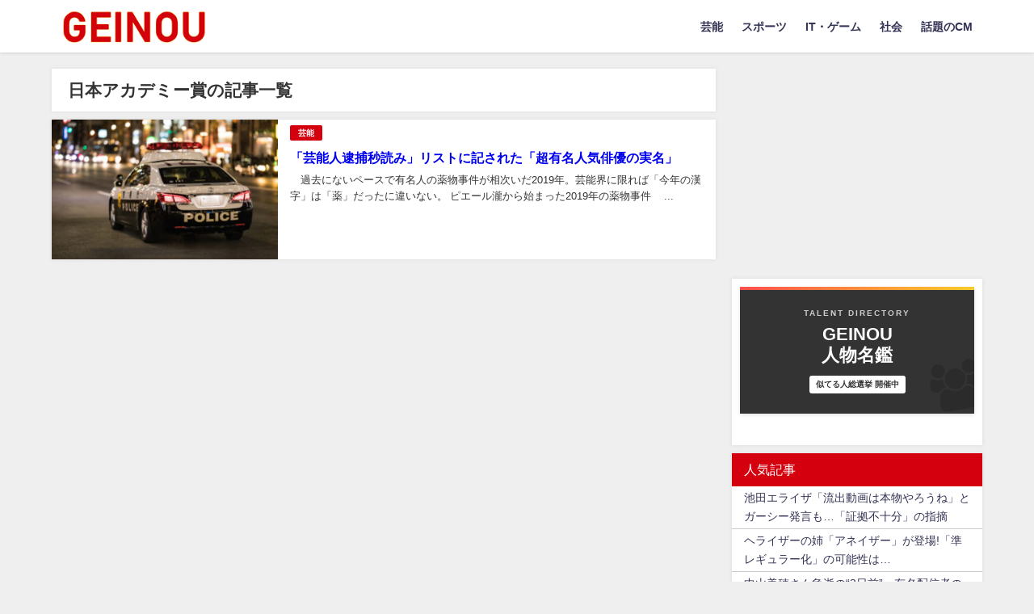

--- FILE ---
content_type: text/html; charset=UTF-8
request_url: https://re-geinou.com/archives/tag/%E6%97%A5%E6%9C%AC%E3%82%A2%E3%82%AB%E3%83%87%E3%83%9F%E3%83%BC%E8%B3%9E
body_size: 19610
content:
<!DOCTYPE html>
<html lang="ja">
<head>

	
	<script async src="https://pagead2.googlesyndication.com/pagead/js/adsbygoogle.js?client=ca-pub-5468768222048023" crossorigin="anonymous"></script>
<script>
  (adsbygoogle = window.adsbygoogle || []).push({
    google_ad_client: "ca-pub-5468768222048023",
    enable_page_level_ads: true,
    overlays: {bottom: true}
  });
</script>
	
	

	
<meta charset="utf-8">
<meta http-equiv="X-UA-Compatible" content="IE=edge">
<meta name="viewport" content="width=device-width, initial-scale=1" />
<title>  日本アカデミー賞 | GEINOU｜新しいオールドメディア</title>
<link rel="canonical" href="https://re-geinou.com/archives/tag/%e6%97%a5%e6%9c%ac%e3%82%a2%e3%82%ab%e3%83%87%e3%83%9f%e3%83%bc%e8%b3%9e">
<link rel="shortcut icon" href="https://re-geinou.com/wp-content/uploads/2021/02/logo_16.png">
<!--[if IE]>
		<link rel="shortcut icon" href="">
<![endif]-->
<link rel="apple-touch-icon" href="https://re-geinou.com/wp-content/uploads/2021/02/logo_144.png" />
<meta name='robots' content='max-image-preview, noindex' />
	<style>img:is([sizes="auto" i], [sizes^="auto," i]) { contain-intrinsic-size: 3000px 1500px }</style>
	<link rel='dns-prefetch' href='//cdnjs.cloudflare.com' />
<link rel='dns-prefetch' href='//cdn.jsdelivr.net' />
<link rel="alternate" type="application/rss+xml" title="GEINOU &raquo; フィード" href="https://re-geinou.com/feed" />
<link rel="alternate" type="application/rss+xml" title="GEINOU &raquo; コメントフィード" href="https://re-geinou.com/comments/feed" />
<script type="text/javascript" id="wpp-js" src="https://re-geinou.com/wp-content/plugins/wordpress-popular-posts/assets/js/wpp.min.js?ver=7.3.3" data-sampling="1" data-sampling-rate="10" data-api-url="https://re-geinou.com/wp-json/wordpress-popular-posts" data-post-id="0" data-token="3555dc9bec" data-lang="0" data-debug="0"></script>
<link rel="alternate" type="application/rss+xml" title="GEINOU &raquo; 日本アカデミー賞 タグのフィード" href="https://re-geinou.com/archives/tag/%e6%97%a5%e6%9c%ac%e3%82%a2%e3%82%ab%e3%83%87%e3%83%9f%e3%83%bc%e8%b3%9e/feed" />
<link rel='stylesheet'  href='https://re-geinou.com/wp-content/themes/diver/style.css?ver=6.8.3&#038;theme=6.1.11'  media='all'>
<link rel='stylesheet'  href='https://re-geinou.com/wp-includes/css/dist/block-library/style.min.css?ver=6.8.3&#038;theme=6.1.11'  media='all'>
<style id='global-styles-inline-css' type='text/css'>
:root{--wp--preset--aspect-ratio--square: 1;--wp--preset--aspect-ratio--4-3: 4/3;--wp--preset--aspect-ratio--3-4: 3/4;--wp--preset--aspect-ratio--3-2: 3/2;--wp--preset--aspect-ratio--2-3: 2/3;--wp--preset--aspect-ratio--16-9: 16/9;--wp--preset--aspect-ratio--9-16: 9/16;--wp--preset--color--black: #000000;--wp--preset--color--cyan-bluish-gray: #abb8c3;--wp--preset--color--white: #ffffff;--wp--preset--color--pale-pink: #f78da7;--wp--preset--color--vivid-red: #cf2e2e;--wp--preset--color--luminous-vivid-orange: #ff6900;--wp--preset--color--luminous-vivid-amber: #fcb900;--wp--preset--color--light-green-cyan: #7bdcb5;--wp--preset--color--vivid-green-cyan: #00d084;--wp--preset--color--pale-cyan-blue: #8ed1fc;--wp--preset--color--vivid-cyan-blue: #0693e3;--wp--preset--color--vivid-purple: #9b51e0;--wp--preset--color--light-blue: #70b8f1;--wp--preset--color--light-red: #ff8178;--wp--preset--color--light-green: #2ac113;--wp--preset--color--light-yellow: #ffe822;--wp--preset--color--light-orange: #ffa30d;--wp--preset--color--blue: #00f;--wp--preset--color--red: #f00;--wp--preset--color--purple: #674970;--wp--preset--color--gray: #ccc;--wp--preset--gradient--vivid-cyan-blue-to-vivid-purple: linear-gradient(135deg,rgba(6,147,227,1) 0%,rgb(155,81,224) 100%);--wp--preset--gradient--light-green-cyan-to-vivid-green-cyan: linear-gradient(135deg,rgb(122,220,180) 0%,rgb(0,208,130) 100%);--wp--preset--gradient--luminous-vivid-amber-to-luminous-vivid-orange: linear-gradient(135deg,rgba(252,185,0,1) 0%,rgba(255,105,0,1) 100%);--wp--preset--gradient--luminous-vivid-orange-to-vivid-red: linear-gradient(135deg,rgba(255,105,0,1) 0%,rgb(207,46,46) 100%);--wp--preset--gradient--very-light-gray-to-cyan-bluish-gray: linear-gradient(135deg,rgb(238,238,238) 0%,rgb(169,184,195) 100%);--wp--preset--gradient--cool-to-warm-spectrum: linear-gradient(135deg,rgb(74,234,220) 0%,rgb(151,120,209) 20%,rgb(207,42,186) 40%,rgb(238,44,130) 60%,rgb(251,105,98) 80%,rgb(254,248,76) 100%);--wp--preset--gradient--blush-light-purple: linear-gradient(135deg,rgb(255,206,236) 0%,rgb(152,150,240) 100%);--wp--preset--gradient--blush-bordeaux: linear-gradient(135deg,rgb(254,205,165) 0%,rgb(254,45,45) 50%,rgb(107,0,62) 100%);--wp--preset--gradient--luminous-dusk: linear-gradient(135deg,rgb(255,203,112) 0%,rgb(199,81,192) 50%,rgb(65,88,208) 100%);--wp--preset--gradient--pale-ocean: linear-gradient(135deg,rgb(255,245,203) 0%,rgb(182,227,212) 50%,rgb(51,167,181) 100%);--wp--preset--gradient--electric-grass: linear-gradient(135deg,rgb(202,248,128) 0%,rgb(113,206,126) 100%);--wp--preset--gradient--midnight: linear-gradient(135deg,rgb(2,3,129) 0%,rgb(40,116,252) 100%);--wp--preset--font-size--small: .8em;--wp--preset--font-size--medium: 1em;--wp--preset--font-size--large: 1.2em;--wp--preset--font-size--x-large: 42px;--wp--preset--font-size--xlarge: 1.5em;--wp--preset--font-size--xxlarge: 2em;--wp--preset--spacing--20: 0.44rem;--wp--preset--spacing--30: 0.67rem;--wp--preset--spacing--40: 1rem;--wp--preset--spacing--50: 1.5rem;--wp--preset--spacing--60: 2.25rem;--wp--preset--spacing--70: 3.38rem;--wp--preset--spacing--80: 5.06rem;--wp--preset--shadow--natural: 6px 6px 9px rgba(0, 0, 0, 0.2);--wp--preset--shadow--deep: 12px 12px 50px rgba(0, 0, 0, 0.4);--wp--preset--shadow--sharp: 6px 6px 0px rgba(0, 0, 0, 0.2);--wp--preset--shadow--outlined: 6px 6px 0px -3px rgba(255, 255, 255, 1), 6px 6px rgba(0, 0, 0, 1);--wp--preset--shadow--crisp: 6px 6px 0px rgba(0, 0, 0, 1);--wp--custom--spacing--small: max(1.25rem, 5vw);--wp--custom--spacing--medium: clamp(2rem, 8vw, calc(4 * var(--wp--style--block-gap)));--wp--custom--spacing--large: clamp(4rem, 10vw, 8rem);--wp--custom--spacing--outer: var(--wp--custom--spacing--small, 1.25rem);--wp--custom--typography--font-size--huge: clamp(2.25rem, 4vw, 2.75rem);--wp--custom--typography--font-size--gigantic: clamp(2.75rem, 6vw, 3.25rem);--wp--custom--typography--font-size--colossal: clamp(3.25rem, 8vw, 6.25rem);--wp--custom--typography--line-height--tiny: 1.15;--wp--custom--typography--line-height--small: 1.2;--wp--custom--typography--line-height--medium: 1.4;--wp--custom--typography--line-height--normal: 1.6;}:root { --wp--style--global--content-size: 769px;--wp--style--global--wide-size: 1240px; }:where(body) { margin: 0; }.wp-site-blocks > .alignleft { float: left; margin-right: 2em; }.wp-site-blocks > .alignright { float: right; margin-left: 2em; }.wp-site-blocks > .aligncenter { justify-content: center; margin-left: auto; margin-right: auto; }:where(.wp-site-blocks) > * { margin-block-start: 1.5em; margin-block-end: 0; }:where(.wp-site-blocks) > :first-child { margin-block-start: 0; }:where(.wp-site-blocks) > :last-child { margin-block-end: 0; }:root { --wp--style--block-gap: 1.5em; }:root :where(.is-layout-flow) > :first-child{margin-block-start: 0;}:root :where(.is-layout-flow) > :last-child{margin-block-end: 0;}:root :where(.is-layout-flow) > *{margin-block-start: 1.5em;margin-block-end: 0;}:root :where(.is-layout-constrained) > :first-child{margin-block-start: 0;}:root :where(.is-layout-constrained) > :last-child{margin-block-end: 0;}:root :where(.is-layout-constrained) > *{margin-block-start: 1.5em;margin-block-end: 0;}:root :where(.is-layout-flex){gap: 1.5em;}:root :where(.is-layout-grid){gap: 1.5em;}.is-layout-flow > .alignleft{float: left;margin-inline-start: 0;margin-inline-end: 2em;}.is-layout-flow > .alignright{float: right;margin-inline-start: 2em;margin-inline-end: 0;}.is-layout-flow > .aligncenter{margin-left: auto !important;margin-right: auto !important;}.is-layout-constrained > .alignleft{float: left;margin-inline-start: 0;margin-inline-end: 2em;}.is-layout-constrained > .alignright{float: right;margin-inline-start: 2em;margin-inline-end: 0;}.is-layout-constrained > .aligncenter{margin-left: auto !important;margin-right: auto !important;}.is-layout-constrained > :where(:not(.alignleft):not(.alignright):not(.alignfull)){max-width: var(--wp--style--global--content-size);margin-left: auto !important;margin-right: auto !important;}.is-layout-constrained > .alignwide{max-width: var(--wp--style--global--wide-size);}body .is-layout-flex{display: flex;}.is-layout-flex{flex-wrap: wrap;align-items: center;}.is-layout-flex > :is(*, div){margin: 0;}body .is-layout-grid{display: grid;}.is-layout-grid > :is(*, div){margin: 0;}body{padding-top: 0px;padding-right: 0px;padding-bottom: 0px;padding-left: 0px;}:root :where(.wp-element-button, .wp-block-button__link){background-color: #32373c;border-width: 0;color: #fff;font-family: inherit;font-size: inherit;line-height: inherit;padding: calc(0.667em + 2px) calc(1.333em + 2px);text-decoration: none;}.has-black-color{color: var(--wp--preset--color--black) !important;}.has-cyan-bluish-gray-color{color: var(--wp--preset--color--cyan-bluish-gray) !important;}.has-white-color{color: var(--wp--preset--color--white) !important;}.has-pale-pink-color{color: var(--wp--preset--color--pale-pink) !important;}.has-vivid-red-color{color: var(--wp--preset--color--vivid-red) !important;}.has-luminous-vivid-orange-color{color: var(--wp--preset--color--luminous-vivid-orange) !important;}.has-luminous-vivid-amber-color{color: var(--wp--preset--color--luminous-vivid-amber) !important;}.has-light-green-cyan-color{color: var(--wp--preset--color--light-green-cyan) !important;}.has-vivid-green-cyan-color{color: var(--wp--preset--color--vivid-green-cyan) !important;}.has-pale-cyan-blue-color{color: var(--wp--preset--color--pale-cyan-blue) !important;}.has-vivid-cyan-blue-color{color: var(--wp--preset--color--vivid-cyan-blue) !important;}.has-vivid-purple-color{color: var(--wp--preset--color--vivid-purple) !important;}.has-light-blue-color{color: var(--wp--preset--color--light-blue) !important;}.has-light-red-color{color: var(--wp--preset--color--light-red) !important;}.has-light-green-color{color: var(--wp--preset--color--light-green) !important;}.has-light-yellow-color{color: var(--wp--preset--color--light-yellow) !important;}.has-light-orange-color{color: var(--wp--preset--color--light-orange) !important;}.has-blue-color{color: var(--wp--preset--color--blue) !important;}.has-red-color{color: var(--wp--preset--color--red) !important;}.has-purple-color{color: var(--wp--preset--color--purple) !important;}.has-gray-color{color: var(--wp--preset--color--gray) !important;}.has-black-background-color{background-color: var(--wp--preset--color--black) !important;}.has-cyan-bluish-gray-background-color{background-color: var(--wp--preset--color--cyan-bluish-gray) !important;}.has-white-background-color{background-color: var(--wp--preset--color--white) !important;}.has-pale-pink-background-color{background-color: var(--wp--preset--color--pale-pink) !important;}.has-vivid-red-background-color{background-color: var(--wp--preset--color--vivid-red) !important;}.has-luminous-vivid-orange-background-color{background-color: var(--wp--preset--color--luminous-vivid-orange) !important;}.has-luminous-vivid-amber-background-color{background-color: var(--wp--preset--color--luminous-vivid-amber) !important;}.has-light-green-cyan-background-color{background-color: var(--wp--preset--color--light-green-cyan) !important;}.has-vivid-green-cyan-background-color{background-color: var(--wp--preset--color--vivid-green-cyan) !important;}.has-pale-cyan-blue-background-color{background-color: var(--wp--preset--color--pale-cyan-blue) !important;}.has-vivid-cyan-blue-background-color{background-color: var(--wp--preset--color--vivid-cyan-blue) !important;}.has-vivid-purple-background-color{background-color: var(--wp--preset--color--vivid-purple) !important;}.has-light-blue-background-color{background-color: var(--wp--preset--color--light-blue) !important;}.has-light-red-background-color{background-color: var(--wp--preset--color--light-red) !important;}.has-light-green-background-color{background-color: var(--wp--preset--color--light-green) !important;}.has-light-yellow-background-color{background-color: var(--wp--preset--color--light-yellow) !important;}.has-light-orange-background-color{background-color: var(--wp--preset--color--light-orange) !important;}.has-blue-background-color{background-color: var(--wp--preset--color--blue) !important;}.has-red-background-color{background-color: var(--wp--preset--color--red) !important;}.has-purple-background-color{background-color: var(--wp--preset--color--purple) !important;}.has-gray-background-color{background-color: var(--wp--preset--color--gray) !important;}.has-black-border-color{border-color: var(--wp--preset--color--black) !important;}.has-cyan-bluish-gray-border-color{border-color: var(--wp--preset--color--cyan-bluish-gray) !important;}.has-white-border-color{border-color: var(--wp--preset--color--white) !important;}.has-pale-pink-border-color{border-color: var(--wp--preset--color--pale-pink) !important;}.has-vivid-red-border-color{border-color: var(--wp--preset--color--vivid-red) !important;}.has-luminous-vivid-orange-border-color{border-color: var(--wp--preset--color--luminous-vivid-orange) !important;}.has-luminous-vivid-amber-border-color{border-color: var(--wp--preset--color--luminous-vivid-amber) !important;}.has-light-green-cyan-border-color{border-color: var(--wp--preset--color--light-green-cyan) !important;}.has-vivid-green-cyan-border-color{border-color: var(--wp--preset--color--vivid-green-cyan) !important;}.has-pale-cyan-blue-border-color{border-color: var(--wp--preset--color--pale-cyan-blue) !important;}.has-vivid-cyan-blue-border-color{border-color: var(--wp--preset--color--vivid-cyan-blue) !important;}.has-vivid-purple-border-color{border-color: var(--wp--preset--color--vivid-purple) !important;}.has-light-blue-border-color{border-color: var(--wp--preset--color--light-blue) !important;}.has-light-red-border-color{border-color: var(--wp--preset--color--light-red) !important;}.has-light-green-border-color{border-color: var(--wp--preset--color--light-green) !important;}.has-light-yellow-border-color{border-color: var(--wp--preset--color--light-yellow) !important;}.has-light-orange-border-color{border-color: var(--wp--preset--color--light-orange) !important;}.has-blue-border-color{border-color: var(--wp--preset--color--blue) !important;}.has-red-border-color{border-color: var(--wp--preset--color--red) !important;}.has-purple-border-color{border-color: var(--wp--preset--color--purple) !important;}.has-gray-border-color{border-color: var(--wp--preset--color--gray) !important;}.has-vivid-cyan-blue-to-vivid-purple-gradient-background{background: var(--wp--preset--gradient--vivid-cyan-blue-to-vivid-purple) !important;}.has-light-green-cyan-to-vivid-green-cyan-gradient-background{background: var(--wp--preset--gradient--light-green-cyan-to-vivid-green-cyan) !important;}.has-luminous-vivid-amber-to-luminous-vivid-orange-gradient-background{background: var(--wp--preset--gradient--luminous-vivid-amber-to-luminous-vivid-orange) !important;}.has-luminous-vivid-orange-to-vivid-red-gradient-background{background: var(--wp--preset--gradient--luminous-vivid-orange-to-vivid-red) !important;}.has-very-light-gray-to-cyan-bluish-gray-gradient-background{background: var(--wp--preset--gradient--very-light-gray-to-cyan-bluish-gray) !important;}.has-cool-to-warm-spectrum-gradient-background{background: var(--wp--preset--gradient--cool-to-warm-spectrum) !important;}.has-blush-light-purple-gradient-background{background: var(--wp--preset--gradient--blush-light-purple) !important;}.has-blush-bordeaux-gradient-background{background: var(--wp--preset--gradient--blush-bordeaux) !important;}.has-luminous-dusk-gradient-background{background: var(--wp--preset--gradient--luminous-dusk) !important;}.has-pale-ocean-gradient-background{background: var(--wp--preset--gradient--pale-ocean) !important;}.has-electric-grass-gradient-background{background: var(--wp--preset--gradient--electric-grass) !important;}.has-midnight-gradient-background{background: var(--wp--preset--gradient--midnight) !important;}.has-small-font-size{font-size: var(--wp--preset--font-size--small) !important;}.has-medium-font-size{font-size: var(--wp--preset--font-size--medium) !important;}.has-large-font-size{font-size: var(--wp--preset--font-size--large) !important;}.has-x-large-font-size{font-size: var(--wp--preset--font-size--x-large) !important;}.has-xlarge-font-size{font-size: var(--wp--preset--font-size--xlarge) !important;}.has-xxlarge-font-size{font-size: var(--wp--preset--font-size--xxlarge) !important;}
:root :where(.wp-block-pullquote){font-size: 1.5em;line-height: 1.6;}
:root :where(.wp-block-group-is-layout-flow) > :first-child{margin-block-start: 0;}:root :where(.wp-block-group-is-layout-flow) > :last-child{margin-block-end: 0;}:root :where(.wp-block-group-is-layout-flow) > *{margin-block-start: 0;margin-block-end: 0;}:root :where(.wp-block-group-is-layout-constrained) > :first-child{margin-block-start: 0;}:root :where(.wp-block-group-is-layout-constrained) > :last-child{margin-block-end: 0;}:root :where(.wp-block-group-is-layout-constrained) > *{margin-block-start: 0;margin-block-end: 0;}:root :where(.wp-block-group-is-layout-flex){gap: 0;}:root :where(.wp-block-group-is-layout-grid){gap: 0;}
</style>
<link rel='stylesheet'  href='https://re-geinou.com/wp-content/plugins/easy-table-of-contents/assets/css/screen.min.css?ver=2.0.76&#038;theme=6.1.11'  media='all'>
<style id='ez-toc-inline-css' type='text/css'>
div#ez-toc-container .ez-toc-title {font-size: 120%;}div#ez-toc-container .ez-toc-title {font-weight: 500;}div#ez-toc-container ul li , div#ez-toc-container ul li a {font-size: 95%;}div#ez-toc-container ul li , div#ez-toc-container ul li a {font-weight: 500;}div#ez-toc-container nav ul ul li {font-size: 90%;}
.ez-toc-container-direction {direction: ltr;}.ez-toc-counter ul{counter-reset: item ;}.ez-toc-counter nav ul li a::before {content: counters(item, '.', decimal) '. ';display: inline-block;counter-increment: item;flex-grow: 0;flex-shrink: 0;margin-right: .2em; float: left; }.ez-toc-widget-direction {direction: ltr;}.ez-toc-widget-container ul{counter-reset: item ;}.ez-toc-widget-container nav ul li a::before {content: counters(item, '.', decimal) '. ';display: inline-block;counter-increment: item;flex-grow: 0;flex-shrink: 0;margin-right: .2em; float: left; }
</style>
<link rel='stylesheet'  href='https://re-geinou.com/wp-content/plugins/wordpress-popular-posts/assets/css/wpp.css?ver=7.3.3&#038;theme=6.1.11'  media='all'>
<link rel='stylesheet'  href='https://re-geinou.com/wp-content/themes/diver/css/style.min.css?ver=6.8.3&#038;theme=6.1.11'  media='all'>
<link rel='stylesheet'  href='https://re-geinou.com/wp-content/themes/diver_child/style.css?theme=6.1.11'  media='all'>
<script type="text/javascript"src="https://re-geinou.com/wp-includes/js/jquery/jquery.min.js?ver=3.7.1&amp;theme=6.1.11" id="jquery-core-js"></script>
<script type="text/javascript"src="https://re-geinou.com/wp-includes/js/jquery/jquery-migrate.min.js?ver=3.4.1&amp;theme=6.1.11" id="jquery-migrate-js"></script>
<link rel="https://api.w.org/" href="https://re-geinou.com/wp-json/" /><link rel="alternate" title="JSON" type="application/json" href="https://re-geinou.com/wp-json/wp/v2/tags/720" /><link rel="EditURI" type="application/rsd+xml" title="RSD" href="https://re-geinou.com/xmlrpc.php?rsd" />
<meta name="generator" content="WordPress 6.8.3" />
<!-- ヘッダー用_<head>のすぐ下に設置してください -->
<script async src="https://securepubads.g.doubleclick.net/tag/js/gpt.js"></script>
<script>
  window.googletag = window.googletag || {cmd: []};
  googletag.cmd.push(function() {
    googletag.defineSlot('/9176203,22679266483/1678786', [[300, 250], [336, 280]], 'div-gpt-ad-1575607341794-0').addService(googletag.pubads());
    googletag.defineSlot('/9176203,22679266483/1678784', [[336, 280], [300, 250]], 'div-gpt-ad-1575607256779-0').addService(googletag.pubads());
    googletag.defineSlot('/9176203,22679266483/1679278', [[300, 250], [336, 280]], 'div-gpt-ad-1575943738886-0').addService(googletag.pubads());
    googletag.defineSlot('/9176203,22679266483/1678785', [[300, 250], [336, 280]], 'div-gpt-ad-1575607289201-0').addService(googletag.pubads());
    googletag.defineSlot('/9176203,22679266483/1679279', [320, 100], 'div-gpt-ad-1575943773548-0').addService(googletag.pubads());
    googletag.defineSlot('/9176203,22679266483/1678787', [728, 90], 'div-gpt-ad-1575607384477-0').addService(googletag.pubads());
    googletag.defineSlot('/9176203,22679266483/1678788', [728, 90], 'div-gpt-ad-1575607433099-0').addService(googletag.pubads());
    googletag.defineSlot('/9176203,22679266483/1678789', [728, 90], 'div-gpt-ad-1575607499663-0').addService(googletag.pubads());
    googletag.pubads().enableSingleRequest();
    googletag.pubads().collapseEmptyDivs();
    googletag.enableServices();
  });
</script>            <style id="wpp-loading-animation-styles">@-webkit-keyframes bgslide{from{background-position-x:0}to{background-position-x:-200%}}@keyframes bgslide{from{background-position-x:0}to{background-position-x:-200%}}.wpp-widget-block-placeholder,.wpp-shortcode-placeholder{margin:0 auto;width:60px;height:3px;background:#dd3737;background:linear-gradient(90deg,#dd3737 0%,#571313 10%,#dd3737 100%);background-size:200% auto;border-radius:3px;-webkit-animation:bgslide 1s infinite linear;animation:bgslide 1s infinite linear}</style>
                  <script>
      (function(i,s,o,g,r,a,m){i['GoogleAnalyticsObject']=r;i[r]=i[r]||function(){(i[r].q=i[r].q||[]).push(arguments)},i[r].l=1*new Date();a=s.createElement(o),m=s.getElementsByTagName(o)[0];a.async=1;a.src=g;m.parentNode.insertBefore(a,m)})(window,document,'script','//www.google-analytics.com/analytics.js','ga');ga('create',"UA-133672878-1",'auto');ga('send','pageview');</script>
      <script type="application/ld+json" class="json-ld">[]</script>
<style>body{background-image:url('');}</style> <style> #onlynav ul ul,#nav_fixed #nav ul ul,.header-logo #nav ul ul {visibility:hidden;opacity:0;transition:.2s ease-in-out;transform:translateY(10px);}#onlynav ul ul ul,#nav_fixed #nav ul ul ul,.header-logo #nav ul ul ul {transform:translateX(-20px) translateY(0);}#onlynav ul li:hover > ul,#nav_fixed #nav ul li:hover > ul,.header-logo #nav ul li:hover > ul{visibility:visible;opacity:1;transform:translateY(0);}#onlynav ul ul li:hover > ul,#nav_fixed #nav ul ul li:hover > ul,.header-logo #nav ul ul li:hover > ul{transform:translateX(0) translateY(0);}</style>        <style>
	        .catpage_content_wrap .catpage_inner_content{
	        	width: 100%;
	        	float: none;
	        }
        </style>
    <style>body{background-color:#efefef;color:#333333;}:where(a){color:#333355;}:where(a):hover{color:#6495ED}:where(.content){color:#000;}:where(.content) a{color:#6f97bc;}:where(.content) a:hover{color:#6495ED;}.header-wrap,#header ul.sub-menu, #header ul.children,#scrollnav,.description_sp{background:#ffffff;color:#333333}.header-wrap a,#scrollnav a,div.logo_title{color:#333355;}.header-wrap a:hover,div.logo_title:hover{color:#6495ED}.drawer-nav-btn span{background-color:#333355;}.drawer-nav-btn:before,.drawer-nav-btn:after {border-color:#333355;}#scrollnav ul li a{background:rgba(255,255,255,.8);color:#505050}.header_small_menu{background:#5d8ac1;color:#fff}.header_small_menu a{color:#fff}.header_small_menu a:hover{color:#6495ED}#nav_fixed.fixed, #nav_fixed #nav ul ul{background:#ffffff;color:#333333}#nav_fixed.fixed a,#nav_fixed .logo_title{color:#333355}#nav_fixed.fixed a:hover{color:#6495ED}#nav_fixed .drawer-nav-btn:before,#nav_fixed .drawer-nav-btn:after{border-color:#333355;}#nav_fixed .drawer-nav-btn span{background-color:#333355;}#onlynav{background:#fff;color:#333}#onlynav ul li a{color:#333}#onlynav ul ul.sub-menu{background:#fff}#onlynav div > ul > li > a:before{border-color:#333}#onlynav ul > li:hover > a:hover,#onlynav ul>li:hover>a,#onlynav ul>li:hover li:hover>a,#onlynav ul li:hover ul li ul li:hover > a{background:#5d8ac1;color:#fff}#onlynav ul li ul li ul:before{border-left-color:#fff}#onlynav ul li:last-child ul li ul:before{border-right-color:#fff}#bigfooter{background:#fff;color:#333333}#bigfooter a{color:#333355}#bigfooter a:hover{color:#6495ED}#footer{background:#fff;color:#999}#footer a{color:#333355}#footer a:hover{color:#6495ED}#sidebar .widget{background:#fff;color:#333;}#sidebar .widget a{color:#333355;}#sidebar .widget a:hover{color:#6495ED;}.post-box-contents,#main-wrap #pickup_posts_container img,.hentry, #single-main .post-sub,.navigation,.single_thumbnail,.in_loop,#breadcrumb,.pickup-cat-list,.maintop-widget, .mainbottom-widget,#share_plz,.sticky-post-box,.catpage_content_wrap,.cat-post-main{background:#fff;}.post-box{border-color:#eee;}.drawer_content_title,.searchbox_content_title{background:#eee;color:#333;}.drawer-nav,#header_search{background:#fff}.drawer-nav,.drawer-nav a,#header_search,#header_search a{color:#000}#footer_sticky_menu{background:rgba(255,255,255,.8)}.footermenu_col{background:rgba(255,255,255,.8);color:#333;}a.page-numbers{background:#afafaf;color:#fff;}.pagination .current{background:#607d8b;color:#fff;}</style><style>@media screen and (min-width:1201px){#main-wrap,.header-wrap .header-logo,.header_small_content,.bigfooter_wrap,.footer_content,.container_top_widget,.container_bottom_widget{width:90%;}}@media screen and (max-width:1200px){ #main-wrap,.header-wrap .header-logo, .header_small_content, .bigfooter_wrap,.footer_content, .container_top_widget, .container_bottom_widget{width:96%;}}@media screen and (max-width:768px){#main-wrap,.header-wrap .header-logo,.header_small_content,.bigfooter_wrap,.footer_content,.container_top_widget,.container_bottom_widget{width:100%;}}@media screen and (min-width:960px){#sidebar {width:310px;}}</style><style type="text/css" id="diver-custom-heading-css">.content h3:where(:not([class])),:where(.is-editor-blocks) :where(.content) h3:not(.sc_heading){color:#d4000e;background-color:#000;border-bottom:2px solid #000;background:transparent;padding-left:0px;padding-right:0px;}.content h4:where(:not([class])),:where(.is-editor-blocks) :where(.content) h4:not(.sc_heading){color:#d4000e;background-color:#000;background:transparent;display:flex;align-items:center;padding:0px;}.content h4:where(:not([class])):before,:where(.is-editor-blocks) :where(.content) h4:not(.sc_heading):before{content:"";width:.6em;height:.6em;margin-right:.6em;background-color:#000;transform:rotate(45deg);}.content h5:where(:not([class])),:where(.is-editor-blocks) :where(.content) h5:not(.sc_heading){color:#000;}</style><!-- Global site tag (gtag.js) - Google Analytics -->
<script async src="https://www.googletagmanager.com/gtag/js?id=G-7NE030DDLQ"></script>
<script>
  window.dataLayer = window.dataLayer || [];
  function gtag(){dataLayer.push(arguments);}
  gtag('js', new Date());

  gtag('config', 'G-7NE030DDLQ');
</script>

		<style type="text/css" id="wp-custom-css">
			/* WPPランキングタイトルの下線と余白調整 */
.wpp-item {
    margin: 0; /* 上下のマージンをリセット */
    padding: 3px 15px; /* 上下に15px、左右にも15pxの余白を設定 */
    border-bottom: 1px solid #ccc; /* 下線 */
}

/* 最後の記事の下線を非表示に */
.wpp-item:last-child {
    border-bottom: none;
}

/* 記事タイトルのスタイル */
.wpp-item a {
    text-decoration: none; /* 元の下線を非表示に */
    color: #000;
}

/* GEINOU h2見出し 左端に赤い縦線+下線あり */
h2 {
  padding: 0.25em 0.5em;           /* 上下 左右の余白 */
  color: #000;                     /* 文字色を黒に */
  background: transparent;         /* 背景は透明 */
  border-left: solid 5px #d7231f;  /* 左端にGEINOUカラーの縦線 */
  border-bottom: solid 3px #d7231f;/* 下線もGEINOUカラー */
  border-top: none;                /* 上の線は不要 */
}


/* トップページのみテーマ標準のヘッダー(白い部分)を完全に消す */
.home #header, .home #header-top {
    display: none !important;
}

/* 余計な余白をリセット */
.home .geinou-radical-overlay {
    padding-top: 0 !important;
}


/* トップページ(ホームページ)の固定ページタイトルを非表示にする */
.home .entry-title, 
.home .post-title {
    display: none !important;
}
		</style>
		
<script src="https://www.youtube.com/iframe_api"></script>
<script async src="//pagead2.googlesyndication.com/pagead/js/adsbygoogle.js"></script>

		<script>
		(function(i,s,o,g,r,a,m){i['GoogleAnalyticsObject']=r;i[r]=i[r]||function(){(i[r].q=i[r].q||[]).push(arguments)},i[r].l=1*new Date();a=s.createElement(o),m=s.getElementsByTagName(o)[0];a.async=1;a.src=g;m.parentNode.insertBefore(a,m)})(window,document,'script','//www.google-analytics.com/analytics.js','ga');ga('create',"UA-133672878-1",'auto');ga('send','pageview');</script>
	
</head>
<body itemscope="itemscope" itemtype="http://schema.org/WebPage" class="archive tag tag-720 wp-embed-responsive wp-theme-diver wp-child-theme-diver_child  l-sidebar-right">



	
	
<div id="fb-root"></div>
<script>(function(d, s, id) {
  var js, fjs = d.getElementsByTagName(s)[0];
  if (d.getElementById(id)) return;
  js = d.createElement(s); js.id = id;
  js.src = "https://connect.facebook.net/ja_JP/sdk.js#xfbml=1&version=v2.12&appId=";
  fjs.parentNode.insertBefore(js, fjs);
}(document, 'script', 'facebook-jssdk'));</script>

<div id="container">
<!-- header -->
	<!-- lpページでは表示しない -->
	<div id="header" class="clearfix">
					<header class="header-wrap" role="banner" itemscope="itemscope" itemtype="http://schema.org/WPHeader">
		
			<div class="header-logo clearfix">
				

				<!-- /Navigation -->
				<div id="logo">
										<a href="https://re-geinou.com/">
													<img src="https://re-geinou.com/wp-content/uploads/2021/02/GEINOU_white_250.png" alt="GEINOU">
											</a>
				</div>
									<nav id="nav" role="navigation" itemscope="itemscope" itemtype="http://scheme.org/SiteNavigationElement">
						<div class="menu-%e3%82%b5%e3%82%a4%e3%83%88%e3%83%a1%e3%83%8b%e3%83%a5%e3%83%bc-container"><ul id="mainnavul" class="menu"><li id="menu-item-39" class="menu-item menu-item-type-taxonomy menu-item-object-category menu-item-39"><a href="https://re-geinou.com/archives/category/geinou">芸能</a></li>
<li id="menu-item-37" class="menu-item menu-item-type-taxonomy menu-item-object-category menu-item-37"><a href="https://re-geinou.com/archives/category/sport">スポーツ</a></li>
<li id="menu-item-52" class="menu-item menu-item-type-taxonomy menu-item-object-category menu-item-52"><a href="https://re-geinou.com/archives/category/internet">IT・ゲーム</a></li>
<li id="menu-item-38" class="menu-item menu-item-type-taxonomy menu-item-object-category menu-item-38"><a href="https://re-geinou.com/archives/category/syakai">社会</a></li>
<li id="menu-item-4375" class="menu-item menu-item-type-taxonomy menu-item-object-category menu-item-4375"><a href="https://re-geinou.com/archives/category/cm">話題のCM</a></li>
</ul></div>					</nav>
							</div>
		</header>
		<nav id="scrollnav" class="inline-nospace" role="navigation" itemscope="itemscope" itemtype="http://scheme.org/SiteNavigationElement">
					</nav>
		
		<div id="nav_fixed">
		<div class="header-logo clearfix">
			<!-- Navigation -->
			

			<!-- /Navigation -->
			<div class="logo clearfix">
				<a href="https://re-geinou.com/">
					
													<img src="https://re-geinou.com/wp-content/uploads/2021/02/GEINOU_white_250.png" alt="GEINOU" width="250" height="60">
													
									</a>
			</div>
					<nav id="nav" role="navigation" itemscope="itemscope" itemtype="http://scheme.org/SiteNavigationElement">
				<div class="menu-%e3%82%b5%e3%82%a4%e3%83%88%e3%83%a1%e3%83%8b%e3%83%a5%e3%83%bc-container"><ul id="fixnavul" class="menu"><li class="menu-item menu-item-type-taxonomy menu-item-object-category menu-item-39"><a href="https://re-geinou.com/archives/category/geinou">芸能</a></li>
<li class="menu-item menu-item-type-taxonomy menu-item-object-category menu-item-37"><a href="https://re-geinou.com/archives/category/sport">スポーツ</a></li>
<li class="menu-item menu-item-type-taxonomy menu-item-object-category menu-item-52"><a href="https://re-geinou.com/archives/category/internet">IT・ゲーム</a></li>
<li class="menu-item menu-item-type-taxonomy menu-item-object-category menu-item-38"><a href="https://re-geinou.com/archives/category/syakai">社会</a></li>
<li class="menu-item menu-item-type-taxonomy menu-item-object-category menu-item-4375"><a href="https://re-geinou.com/archives/category/cm">話題のCM</a></li>
</ul></div>			</nav>
				</div>
	</div>
							</div>
	<div class="d_sp">
		</div>
	
		
	
	

<div id="main-wrap">
			
	
	<!-- main -->
	
	<main id="main" style="margin-right:-330px;padding-right:330px;" role="main">
					<div class="wrap-post-title">日本アカデミー賞の記事一覧</div>
<section class="wrap-post-box">
					<article class="post-box post-1" role="article">
				<div class="post-box-contents clearfix" data-href="https://re-geinou.com/archives/3207">
				<figure class="post_thumbnail post-box-thumbnail">
												<div class="post_thumbnail_wrap post-box-thumbnail__wrap">
								<img src="[data-uri]" width="300" height="200" alt="「芸能人逮捕秒読み」リストに記された「超有名人気俳優の実名」" loading="lazy" data-src="https://re-geinou.com/wp-content/uploads/2019/12/police20191221-300x200.jpg" class="lazyload">
														</div>
										</figure>
					<section class="post-meta-all">
											<div class="post-cat" style="background:#d4000e"><a href="https://re-geinou.com/archives/category/geinou" rel="category tag">芸能</a></div>
																		<div class="post-title">
								<a href="https://re-geinou.com/archives/3207" title="「芸能人逮捕秒読み」リストに記された「超有名人気俳優の実名」" rel="bookmark">「芸能人逮捕秒読み」リストに記された「超有名人気俳優の実名」</a>
						</div>
												<div class="post-substr">
															　過去にないペースで有名人の薬物事件が相次いだ2019年。芸能界に限れば「今年の漢字」は「薬」だったに違いない。 ピエール瀧から始まった2019年の薬物事件 　...													</div>
											</section>
				</div>
			</article>
									</section>

<!-- pager -->
<!-- /pager	 -->	</main>
	<!-- /main -->
		<!-- sidebar -->
	<div id="sidebar" role="complementary">
		<div class="sidebar_content">
						            <div class="clearfix diver_widget_adarea">
                <div class="diver_widget_adlabel"></div>
                                    <div class="diver_ad"><script async src="//pagead2.googlesyndication.com/pagead/js/adsbygoogle.js"></script>
<!-- geinou-side top -->
<ins class="adsbygoogle"
     style="display:block"
     data-ad-client="ca-pub-5468768222048023"
     data-ad-slot="5765171965"
     data-ad-format="auto"
     data-full-width-responsive="true"></ins>
<script>
(adsbygoogle = window.adsbygoogle || []).push({});
</script></div>
                            </div>
            <div id="custom_html-14" class="widget_text widget widget_custom_html"><div class="textwidget custom-html-widget"><div class="gn-dir-widget">
    <a href="/person-directory" class="gn-dir-link">
        <span class="gn-dir-line"></span>
        
        <div class="gn-dir-content">
            <span class="gn-dir-sub">TALENT DIRECTORY</span>
            <span class="gn-dir-main">GEINOU<br>人物名鑑</span>
            <span class="gn-dir-badge">似てる人総選挙 開催中</span>
        </div>
        
        <span class="gn-dir-bg-icon">
            <i class="fa fa-users" aria-hidden="true"></i>
        </span>
    </a>
</div>

<style>
/* GEINOU Widget Styles */
.gn-dir-widget {
    margin-bottom: 2em;
    font-family: -apple-system, BlinkMacSystemFont, "Helvetica Neue", "Segoe UI", sans-serif;
}
.gn-dir-link {
    display: block;
    background-color: #333333; /* ブランドカラー黒 */
    color: #ffffff !important;
    text-decoration: none !important;
    padding: 25px 20px;
    text-align: center;
    position: relative;
    overflow: hidden;
    box-shadow: 0 2px 5px rgba(0,0,0,0.1);
    transition: background-color 0.3s ease, transform 0.2s ease;
}
.gn-dir-link:hover {
    background-color: #D60000; /* ブランドカラー赤 */
    transform: translateY(-2px);
    box-shadow: 0 5px 15px rgba(214, 0, 0, 0.3);
}

/* 上部ライン */
.gn-dir-line {
    position: absolute;
    top: 0;
    left: 0;
    width: 100%;
    height: 4px;
    background: linear-gradient(90deg, #ff4d4d, #f9cb28);
}

/* テキスト */
.gn-dir-content {
    position: relative;
    z-index: 2;
}
.gn-dir-sub {
    display: block;
    font-size: 10px;
    color: #ccc;
    letter-spacing: 2px;
    margin-bottom: 5px;
    font-weight: bold;
}
.gn-dir-main {
    display: block;
    font-size: 22px;
    font-weight: 900;
    line-height: 1.2;
    margin-bottom: 10px;
    color: #fff;
}
.gn-dir-badge {
    display: inline-block;
    background: #fff;
    color: #333;
    font-size: 10px;
    font-weight: bold;
    padding: 3px 8px;
    border-radius: 3px;
}

/* 背景アイコン */
.gn-dir-bg-icon {
    position: absolute;
    bottom: -15px;
    right: -10px;
    font-size: 60px;
    color: #000;
    opacity: 0.15;
    z-index: 1;
    transform: rotate(-10deg);
    transition: transform 0.5s ease;
}
.gn-dir-link:hover .gn-dir-bg-icon {
    transform: rotate(0deg) scale(1.1);
    opacity: 0.2;
}
</style></div></div><div id="custom_html-13" class="widget_text widget widget_custom_html"><div class="widgettitle">人気記事</div><div class="textwidget custom-html-widget"><ul class="wpp-list">
<div class="wpp-item"><a href="https://re-geinou.com/archives/5556">池田エライザ「流出動画は本物やろうね」とガーシー発言も…「証拠不十分」の指摘</a></div>
<div class="wpp-item"><a href="https://re-geinou.com/archives/6124">ヘライザーの姉「アネイザー」が登場!「準レギュラー化」の可能性は…</a></div>
<div class="wpp-item"><a href="https://re-geinou.com/archives/6407">中山美穂さん急逝の“3日前”…有名配信者のコメント欄に「予言投稿」の奇妙</a></div>
<div class="wpp-item"><a href="https://re-geinou.com/archives/4058">池田エライザ「リベンジポルノ騒動」で危惧される「深刻な二次被害」</a></div>
<div class="wpp-item"><a href="https://re-geinou.com/archives/5573">広瀬すず 映画「流浪の月」で横浜流星と「超過激ラブシーン」の衝撃!</a></div>
<div class="wpp-item"><a href="https://re-geinou.com/archives/5587">池田エライザ「流出フル動画“28分完全版”」を3万円で販売……悪徳業者が暗躍中</a></div>
<div class="wpp-item"><a href="https://re-geinou.com/archives/1560">ショーケン「渡哲也ブチギレ事件」は「一度だけじゃなかった」!?</a></div>
<div class="wpp-item"><a href="https://re-geinou.com/archives/1692">今昔庵のマスター “芸能人を特別扱い”で「一般人に厳しい」理由</a></div>
<div class="wpp-item"><a href="https://re-geinou.com/archives/3876">橘ひと美「吉岡里帆そっくりさん」が“日清どん兵衛公認”の理由</a></div>
<div class="wpp-item"><a href="https://re-geinou.com/archives/6425">和久井映見似・今村由香理容疑者は「本当に和久井映見に似ているのか?」芸能関係者が真面目に解説!</a></div>

</ul></div></div>        <div id="diver_widget_newpost-9" class="widget widget_diver_widget_newpost">      
      <div class="widgettitle">話題のCM</div>        <ul>
                                          <li class="widget_post_list clearfix">
              <a class="clearfix" href="https://re-geinou.com/archives/6686" title="川口春奈が出演するNEC「LAVIE」の新CMが公開…19歳AKASAKIが書き下ろし曲">
                              <div class="post_list_thumb" style="width: 100px;height:80px;">
                <img src="[data-uri]" width="300" height="300" alt="川口春奈が出演するNEC「LAVIE」の新CMが公開…19歳AKASAKIが書き下ろし曲" loading="lazy" data-src="https://re-geinou.com/wp-content/uploads/2025/11/2025-11-06-03-02-58-300x300.png" class="lazyload">                  
                                   </div>
                             <div class="meta" style="margin-left:-110px;padding-left:110px;">
                    <div class="post_list_title">川口春奈が出演するNEC「LAVIE」の新CMが公開…19歳AKASAKIが書き下ろし曲</div>
                    <div class="post_list_tag">
                                                              </div>
                                            
                                  </div>
              </a>
            </li>
                                  <li class="widget_post_list clearfix">
              <a class="clearfix" href="https://re-geinou.com/archives/6677" title="石原さとみが天海祐希と共演!「キリン おいしい免疫ケア」最新CMがスタート">
                              <div class="post_list_thumb" style="width: 100px;height:80px;">
                <img src="[data-uri]" width="300" height="169" alt="石原さとみが天海祐希と共演!「キリン おいしい免疫ケア」最新CMがスタート" loading="lazy" data-src="https://re-geinou.com/wp-content/uploads/2025/11/2025-11-06-02-41-37-300x169.jpg" class="lazyload">                  
                                   </div>
                             <div class="meta" style="margin-left:-110px;padding-left:110px;">
                    <div class="post_list_title">石原さとみが天海祐希と共演!「キリン おいしい免疫ケア」最新CMがスタート</div>
                    <div class="post_list_tag">
                                                              </div>
                                            
                                  </div>
              </a>
            </li>
                                  <li class="widget_post_list clearfix">
              <a class="clearfix" href="https://re-geinou.com/archives/6625" title="玉木宏、ソニー損保のペット保険CMに登場 “癒し全開”の「ワン!ダフル」シリーズ公開">
                              <div class="post_list_thumb" style="width: 100px;height:80px;">
                <img src="[data-uri]" width="300" height="169" alt="玉木宏、ソニー損保のペット保険CMに登場 “癒し全開”の「ワン!ダフル」シリーズ公開" loading="lazy" data-src="https://re-geinou.com/wp-content/uploads/2025/11/2025-11-04-19-41-19-300x169.jpg" class="lazyload">                  
                                   </div>
                             <div class="meta" style="margin-left:-110px;padding-left:110px;">
                    <div class="post_list_title">玉木宏、ソニー損保のペット保険CMに登場 “癒し全開”の「ワン!ダフル」シリーズ公開</div>
                    <div class="post_list_tag">
                                                              </div>
                                            
                                  </div>
              </a>
            </li>
          
                      <li class="widget_post_more">
              <a class="diver_widget_morelink" href="https://re-geinou.com/archives/category/cm">一覧へ</a>
            </li>
          
                </ul>
        </div>            <div id="diver_widget_newpost-11" class="widget widget_diver_widget_newpost">      
      <div class="widgettitle">トピックス</div>        <ul>
                                          <li class="widget_post_list clearfix">
              <a class="clearfix" href="https://re-geinou.com/archives/6709" title="速水もこみち、カクテルに「胡椒を入れるんですね」と驚き!“飲むチョコ”イベントでスパイス香るレシピを披露">
                              <div class="post_list_thumb" style="width: 100px;height:80px;">
                <img src="[data-uri]" width="300" height="200" alt="速水もこみち、カクテルに「胡椒を入れるんですね」と驚き!“飲むチョコ”イベントでスパイス香るレシピを披露" loading="lazy" data-src="https://re-geinou.com/wp-content/uploads/2025/11/2025-11-06-04-06-54-300x200.jpg" class="lazyload">                  
                                   </div>
                             <div class="meta" style="margin-left:-110px;padding-left:110px;">
                    <div class="post_list_title">速水もこみち、カクテルに「胡椒を入れるんですね」と驚き!“飲むチョコ”イベントでスパイス香るレシピを披露</div>
                    <div class="post_list_tag">
                                                              </div>
                                            
                                  </div>
              </a>
            </li>
                                  <li class="widget_post_list clearfix">
              <a class="clearfix" href="https://re-geinou.com/archives/6706" title="TWICEのSANA・MINA・JEONGYEON、カラコン新ブランドのアンバサダー就任">
                              <div class="post_list_thumb" style="width: 100px;height:80px;">
                <img src="[data-uri]" width="300" height="121" alt="TWICEのSANA・MINA・JEONGYEON、カラコン新ブランドのアンバサダー就任" loading="lazy" data-src="https://re-geinou.com/wp-content/uploads/2025/11/2025-11-06-03-58-52-300x121.jpg" class="lazyload">                  
                                   </div>
                             <div class="meta" style="margin-left:-110px;padding-left:110px;">
                    <div class="post_list_title">TWICEのSANA・MINA・JEONGYEON、カラコン新ブランドのアンバサダー就任</div>
                    <div class="post_list_tag">
                                                              </div>
                                            
                                  </div>
              </a>
            </li>
                                  <li class="widget_post_list clearfix">
              <a class="clearfix" href="https://re-geinou.com/archives/6703" title="にじさんじ「GRAY×ACCENT」グッズ登場!赤城ウェン・イブラヒムら6名が参加">
                              <div class="post_list_thumb" style="width: 100px;height:80px;">
                <img src="[data-uri]" width="300" height="168" alt="にじさんじ「GRAY×ACCENT」グッズ登場!赤城ウェン・イブラヒムら6名が参加" loading="lazy" data-src="https://re-geinou.com/wp-content/uploads/2025/11/2025-11-06-03-52-09-300x168.jpg" class="lazyload">                  
                                   </div>
                             <div class="meta" style="margin-left:-110px;padding-left:110px;">
                    <div class="post_list_title">にじさんじ「GRAY×ACCENT」グッズ登場!赤城ウェン・イブラヒムら6名が参加</div>
                    <div class="post_list_tag">
                                                              </div>
                                            
                                  </div>
              </a>
            </li>
                                  <li class="widget_post_list clearfix">
              <a class="clearfix" href="https://re-geinou.com/archives/6694" title="有村藍里が「Change/me」ブランドアンバサダーに就任、「人は、いつでも変われる」に共感">
                              <div class="post_list_thumb" style="width: 100px;height:80px;">
                <img src="[data-uri]" width="300" height="197" alt="有村藍里が「Change/me」ブランドアンバサダーに就任、「人は、いつでも変われる」に共感" loading="lazy" data-src="https://re-geinou.com/wp-content/uploads/2025/11/2025-11-06-03-44-47-300x197.jpg" class="lazyload">                  
                                   </div>
                             <div class="meta" style="margin-left:-110px;padding-left:110px;">
                    <div class="post_list_title">有村藍里が「Change/me」ブランドアンバサダーに就任、「人は、いつでも変われる」に共感</div>
                    <div class="post_list_tag">
                                                              </div>
                                            
                                  </div>
              </a>
            </li>
                                  <li class="widget_post_list clearfix">
              <a class="clearfix" href="https://re-geinou.com/archives/6691" title="ゆうちゃみが梅田の商業施設「LINKS UMEDA」のリニューアルアンバサダーに就任!">
                              <div class="post_list_thumb" style="width: 100px;height:80px;">
                <img src="[data-uri]" width="211" height="300" alt="ゆうちゃみが梅田の商業施設「LINKS UMEDA」のリニューアルアンバサダーに就任!" loading="lazy" data-src="https://re-geinou.com/wp-content/uploads/2025/11/2025-11-06-03-33-42-211x300.jpg" class="lazyload">                  
                                   </div>
                             <div class="meta" style="margin-left:-110px;padding-left:110px;">
                    <div class="post_list_title">ゆうちゃみが梅田の商業施設「LINKS UMEDA」のリニューアルアンバサダーに就任!</div>
                    <div class="post_list_tag">
                                                              </div>
                                            
                                  </div>
              </a>
            </li>
                                  <li class="widget_post_list clearfix">
              <a class="clearfix" href="https://re-geinou.com/archives/6681" title="柴咲コウ&#038;川口春奈がレッドカーペット登場…ドラマ『スキャンダルイブ』が東京国際映画祭に公式出品">
                              <div class="post_list_thumb" style="width: 100px;height:80px;">
                <img src="[data-uri]" width="300" height="200" alt="柴咲コウ&#038;川口春奈がレッドカーペット登場…ドラマ『スキャンダルイブ』が東京国際映画祭に公式出品" loading="lazy" data-src="https://re-geinou.com/wp-content/uploads/2025/11/2025-11-06-02-59-00-300x200.jpg" class="lazyload">                  
                                   </div>
                             <div class="meta" style="margin-left:-110px;padding-left:110px;">
                    <div class="post_list_title">柴咲コウ&#038;川口春奈がレッドカーペット登場…ドラマ『スキャンダルイブ』が東京国際映画祭に公式出品</div>
                    <div class="post_list_tag">
                                                              </div>
                                            
                                  </div>
              </a>
            </li>
          
                      <li class="widget_post_more">
              <a class="diver_widget_morelink" href="https://re-geinou.com/archives/category/topics">一覧へ</a>
            </li>
          
                </ul>
        </div>    <div id="search-2" class="widget widget_search"><form method="get" class="searchform" action="https://re-geinou.com/" role="search">
	<input type="text" placeholder="検索" name="s" class="s">
	<input type="submit" class="searchsubmit" value="">
</form></div>        <div id="diver_widget_newpost-10" class="widget widget_diver_widget_newpost">      
      <div class="widgettitle">IT・ゲーム</div>        <ul>
                                          <li class="widget_post_list clearfix">
              <a class="clearfix" href="https://re-geinou.com/archives/6514" title="スターバックス「ハッカー集団からのサイバー攻撃」で3万1500人の情報漏えい">
                              <div class="post_list_thumb" style="width: 100px;height:80px;">
                <img src="[data-uri]" width="300" height="203" alt="スターバックス「ハッカー集団からのサイバー攻撃」で3万1500人の情報漏えい" loading="lazy" data-src="https://re-geinou.com/wp-content/uploads/2025/09/2025-09-19-23-35-57-300x203.png" class="lazyload">                  
                                   </div>
                             <div class="meta" style="margin-left:-110px;padding-left:110px;">
                    <div class="post_list_title">スターバックス「ハッカー集団からのサイバー攻撃」で3万1500人の情報漏えい</div>
                    <div class="post_list_tag">
                                                              </div>
                                            
                                  </div>
              </a>
            </li>
                                  <li class="widget_post_list clearfix">
              <a class="clearfix" href="https://re-geinou.com/archives/6450" title="【P5X】新島真(クイーン)が大幅強化が判明!大陸版とは違う「驚異の上方修正」">
                              <div class="post_list_thumb" style="width: 100px;height:80px;">
                <img src="[data-uri]" width="300" height="172" alt="【P5X】新島真(クイーン)が大幅強化が判明!大陸版とは違う「驚異の上方修正」" loading="lazy" data-src="https://re-geinou.com/wp-content/uploads/2025/08/2025-08-04-18-57-38-300x172.jpg" class="lazyload">                  
                                   </div>
                             <div class="meta" style="margin-left:-110px;padding-left:110px;">
                    <div class="post_list_title">【P5X】新島真(クイーン)が大幅強化が判明!大陸版とは違う「驚異の上方修正」</div>
                    <div class="post_list_tag">
                                                              </div>
                                            
                                  </div>
              </a>
            </li>
                                  <li class="widget_post_list clearfix">
              <a class="clearfix" href="https://re-geinou.com/archives/6446" title="【P5X】「ペルソナ5: The Phantom X」まさかの“前倒しリリース”!Xでは「リセマラ予告」も">
                              <div class="post_list_thumb" style="width: 100px;height:80px;">
                <img src="[data-uri]" width="300" height="161" alt="【P5X】「ペルソナ5: The Phantom X」まさかの“前倒しリリース”!Xでは「リセマラ予告」も" loading="lazy" data-src="https://re-geinou.com/wp-content/uploads/2025/06/2025-06-26-11-13-27-300x161.jpg" class="lazyload">                  
                                   </div>
                             <div class="meta" style="margin-left:-110px;padding-left:110px;">
                    <div class="post_list_title">【P5X】「ペルソナ5: The Phantom X」まさかの“前倒しリリース”!Xでは「リセマラ予告」も</div>
                    <div class="post_list_tag">
                                                              </div>
                                            
                                  </div>
              </a>
            </li>
          
                      <li class="widget_post_more">
              <a class="diver_widget_morelink" href="https://re-geinou.com/archives/category/internet">一覧へ</a>
            </li>
          
                </ul>
        </div>            <div id="diver_widget_newpost-5" class="widget widget_diver_widget_newpost">      
      <div class="widgettitle">ウワサの真相</div>        <ul>
                                          <li class="widget_post_list clearfix">
              <a class="clearfix" href="https://re-geinou.com/archives/6820" title="【セクシー田中さん】ドラマ実写化で「原作者トラブル」が頻発…テレビが抱える「漫画を格下に見る」特権意識">
                            <div class="meta" style="margin:0;padding:5px 3px;">
                    <div class="post_list_title">【セクシー田中さん】ドラマ実写化で「原作者トラブル」が頻発…テレビが抱える「漫画を格下に見る」特権意識</div>
                    <div class="post_list_tag">
                                                              </div>
                                            
                                  </div>
              </a>
            </li>
                                  <li class="widget_post_list clearfix">
              <a class="clearfix" href="https://re-geinou.com/archives/6793" title="日本の芸能人が「不倫でテレビから干される」本当の理由…ハリウッドとは違う「スポンサー奴隷契約」の正体">
                            <div class="meta" style="margin:0;padding:5px 3px;">
                    <div class="post_list_title">日本の芸能人が「不倫でテレビから干される」本当の理由…ハリウッドとは違う「スポンサー奴隷契約」の正体</div>
                    <div class="post_list_tag">
                                                              </div>
                                            
                                  </div>
              </a>
            </li>
                                  <li class="widget_post_list clearfix">
              <a class="clearfix" href="https://re-geinou.com/archives/6752" title="尾崎豊「ボーカリストとしての原型」は「コワモテ俳優・白竜」だった!">
                            <div class="meta" style="margin:0;padding:5px 3px;">
                    <div class="post_list_title">尾崎豊「ボーカリストとしての原型」は「コワモテ俳優・白竜」だった!</div>
                    <div class="post_list_tag">
                                                              </div>
                                            
                                  </div>
              </a>
            </li>
                                  <li class="widget_post_list clearfix">
              <a class="clearfix" href="https://re-geinou.com/archives/6738" title="宇垣美里「宇垣一成と犬養毅」の血を引く「華麗なる血脈」">
                            <div class="meta" style="margin:0;padding:5px 3px;">
                    <div class="post_list_title">宇垣美里「宇垣一成と犬養毅」の血を引く「華麗なる血脈」</div>
                    <div class="post_list_tag">
                                                              </div>
                                            
                                  </div>
              </a>
            </li>
                                  <li class="widget_post_list clearfix">
              <a class="clearfix" href="https://re-geinou.com/archives/6725" title="ビートたけしが浅草「捕鯨船」に託した「たけし預り金」を巡るイイ話">
                            <div class="meta" style="margin:0;padding:5px 3px;">
                    <div class="post_list_title">ビートたけしが浅草「捕鯨船」に託した「たけし預り金」を巡るイイ話</div>
                    <div class="post_list_tag">
                                                              </div>
                                            
                                  </div>
              </a>
            </li>
          
                      <li class="widget_post_more">
              <a class="diver_widget_morelink" href="https://re-geinou.com/archives/category/uwasa">一覧へ</a>
            </li>
          
                </ul>
        </div>            <div id="diver_widget_newpost-3" class="widget widget_diver_widget_newpost">      
      <div class="widgettitle">芸能プレイバック</div>        <ul>
                                          <li class="widget_post_list clearfix">
              <a class="clearfix" href="https://re-geinou.com/archives/6741" title="【日テレ出禁】大竹まことが山瀬まみを号泣させた「伝説的放送事故」の裏側">
                            <div class="meta" style="margin:0;padding:5px 3px;">
                    <div class="post_list_title">【日テレ出禁】大竹まことが山瀬まみを号泣させた「伝説的放送事故」の裏側</div>
                    <div class="post_list_tag">
                                                              </div>
                                            
                                  </div>
              </a>
            </li>
                                  <li class="widget_post_list clearfix">
              <a class="clearfix" href="https://re-geinou.com/archives/6603" title="長嶋茂雄「不滅のスーパースター」が歩んだ89年の「伝説的な人生」">
                            <div class="meta" style="margin:0;padding:5px 3px;">
                    <div class="post_list_title">長嶋茂雄「不滅のスーパースター」が歩んだ89年の「伝説的な人生」</div>
                    <div class="post_list_tag">
                                                              </div>
                                            
                                  </div>
              </a>
            </li>
                                  <li class="widget_post_list clearfix">
              <a class="clearfix" href="https://re-geinou.com/archives/6588" title="ダウンタウン松本人志「物議を醸した過去言動」にみる「思想の根源」">
                            <div class="meta" style="margin:0;padding:5px 3px;">
                    <div class="post_list_title">ダウンタウン松本人志「物議を醸した過去言動」にみる「思想の根源」</div>
                    <div class="post_list_tag">
                                                              </div>
                                            
                                  </div>
              </a>
            </li>
                                  <li class="widget_post_list clearfix">
              <a class="clearfix" href="https://re-geinou.com/archives/6582" title="松本人志は「なぜ天才なのか?」 “お笑いを変えた男”が経験した「子供時代の挫折」">
                            <div class="meta" style="margin:0;padding:5px 3px;">
                    <div class="post_list_title">松本人志は「なぜ天才なのか?」 “お笑いを変えた男”が経験した「子供時代の挫折」</div>
                    <div class="post_list_tag">
                                                              </div>
                                            
                                  </div>
              </a>
            </li>
                                  <li class="widget_post_list clearfix">
              <a class="clearfix" href="https://re-geinou.com/archives/3348" title="松本人志「太田光に“土下座強要”」の「知られざる裏事情」">
                            <div class="meta" style="margin:0;padding:5px 3px;">
                    <div class="post_list_title">松本人志「太田光に“土下座強要”」の「知られざる裏事情」</div>
                    <div class="post_list_tag">
                                                              </div>
                                            
                                  </div>
              </a>
            </li>
          
                      <li class="widget_post_more">
              <a class="diver_widget_morelink" href="https://re-geinou.com/archives/category/geinouplayback">一覧へ</a>
            </li>
          
                </ul>
        </div>    <div id="text-2" class="widget widget_text"><div class="widgettitle">GEINOUについて</div>			<div class="textwidget"><p>GEINOUは芸能ニュースサイトです。豊富な情報網を誇る記者陣が「スクープ」「ドラマ」「お笑い」「女子アナ」「スポーツ」「ネット」「カルチャー」など様々なテーマの記事を提供します。</p>
</div>
		</div>        <div id="diver_widget_newpost_grid-13" class="widget widget_diver_widget_newpost_grid">      
      <div class="widgettitle">芸能クイズ</div>        <ul class="diver_widget_post_grid">
                                          <li class="widget_post_list clearfix grid first">
              <a class="clearfix" href="https://re-geinou.com/archives/4736" title="【正しい読み方は?】平野紫耀【意外と読めない芸能人の名前】">
                                <div class="post_list_thumb">
                <img src="[data-uri]" width="300" height="225" alt="【正しい読み方は?】平野紫耀【意外と読めない芸能人の名前】" loading="lazy" data-src="https://re-geinou.com/wp-content/uploads/2020/12/hirano-300x225.jpg" class="lazyload">                                                     </div>
                                <div class="meta">
                    <div class="post_list_title">【正しい読み方は?】平野紫耀【意外と読めない芸能人の名前】</div>

                    <div class="post_list_tag">
                                        
                      </div>
                                            
                                  </div>
              </a>
            </li>
          
                      <li class="widget_post_more">
              <a class="diver_widget_morelink" href="https://re-geinou.com/archives/category/quiz">もっと見る</a>
            </li>
          
                </ul>
        </div>    						<div id="fix_sidebar">
																			</div>
		</div>
	</div>
	<!-- /sidebar -->
</div>

<li class="categories">カテゴリー<ul>	<li class="cat-item cat-item-15"><a href="https://re-geinou.com/archives/category/internet">IT・ゲーム</a>
</li>
	<li class="cat-item cat-item-804"><a href="https://re-geinou.com/archives/category/pr">PR</a>
</li>
	<li class="cat-item cat-item-311"><a href="https://re-geinou.com/archives/category/uwasa">ウワサの真相</a>
</li>
	<li class="cat-item cat-item-583"><a href="https://re-geinou.com/archives/category/culture">カルチャー</a>
</li>
	<li class="cat-item cat-item-1140"><a href="https://re-geinou.com/archives/category/quiz">クイズ</a>
</li>
	<li class="cat-item cat-item-13"><a href="https://re-geinou.com/archives/category/sport">スポーツ</a>
</li>
	<li class="cat-item cat-item-755"><a href="https://re-geinou.com/archives/category/database">データベース</a>
</li>
	<li class="cat-item cat-item-971"><a href="https://re-geinou.com/archives/category/topics">トピックス</a>
</li>
	<li class="cat-item cat-item-1607"><a href="https://re-geinou.com/archives/category/person-directory">人物名鑑</a>
</li>
	<li class="cat-item cat-item-1045"><a href="https://re-geinou.com/archives/category/todaysevent">今日の出来事</a>
</li>
	<li class="cat-item cat-item-14"><a href="https://re-geinou.com/archives/category/syakai">社会</a>
</li>
	<li class="cat-item cat-item-12"><a href="https://re-geinou.com/archives/category/geinou">芸能</a>
</li>
	<li class="cat-item cat-item-249"><a href="https://re-geinou.com/archives/category/geinouplayback">芸能プレイバック</a>
</li>
	<li class="cat-item cat-item-128"><a href="https://re-geinou.com/archives/category/cm">話題のCM</a>
</li>
</ul></li>
				</div>
		<!-- /container -->
		
			<!-- Big footer -->
						<!-- /Big footer -->

			<!-- footer -->
			<footer id="footer">
				<div class="footer_content clearfix">
					<nav class="footer_navi" role="navigation">
						<ul id="menu-%e3%83%95%e3%83%83%e3%82%bf%e3%83%bc%e3%83%a1%e3%83%8b%e3%83%a5%e3%83%bc" class="menu"><li id="menu-item-178" class="menu-item menu-item-type-post_type menu-item-object-page menu-item-178"><a href="https://re-geinou.com/publisher">運営者情報</a></li>
<li id="menu-item-175" class="menu-item menu-item-type-post_type menu-item-object-page menu-item-privacy-policy menu-item-175"><a rel="privacy-policy" href="https://re-geinou.com/privacy">プライバシーポリシー</a></li>
<li id="menu-item-2165" class="menu-item menu-item-type-post_type menu-item-object-page menu-item-2165"><a href="https://re-geinou.com/media">記事配信先メディア</a></li>
</ul>					</nav>
					<div id="copyright">2026 GEINOU All Rights Reserved.</div>
				</div>
			</footer>
			<!-- /footer -->
						<!-- フッターmenu -->
						<!-- フッターCTA -->
					

		<div class="drawer-overlay"></div>
		<div class="drawer-nav"></div>

				<div id="header_search" class="lity-hide">
					</div>
		
		<script type="speculationrules">
{"prefetch":[{"source":"document","where":{"and":[{"href_matches":"\/*"},{"not":{"href_matches":["\/wp-*.php","\/wp-admin\/*","\/wp-content\/uploads\/*","\/wp-content\/*","\/wp-content\/plugins\/*","\/wp-content\/themes\/diver_child\/*","\/wp-content\/themes\/diver\/*","\/*\\?(.+)"]}},{"not":{"selector_matches":"a[rel~=\"nofollow\"]"}},{"not":{"selector_matches":".no-prefetch, .no-prefetch a"}}]},"eagerness":"conservative"}]}
</script>
<style>@media screen and (max-width:599px){.grid_post-box{width:50% !important;}}</style><style>.appeal_box,#share_plz,.hentry, #single-main .post-sub,#breadcrumb,#sidebar .widget,.navigation,.wrap-post-title,.pickup-cat-wrap,.maintop-widget, .mainbottom-widget,.post-box-contents,#main-wrap .pickup_post_list,.sticky-post-box,.p-entry__tw-follow,.p-entry__push,.catpage_content_wrap,#cta,h1.page_title{-webkit-box-shadow:0 0 5px #ddd;-moz-box-shadow:0 0 5px #ddd;box-shadow:0 0 5px #ddd;-webkit-box-shadow:0 0 0 5px rgba(150,150,150,.2);-moz-box-shadow:0 0 5px rgba(150,150,150,.2);box-shadow:0 0 5px rgba(150,150,150,.2);}</style><style>.newlabel {display:inline-block;position:absolute;margin:0;text-align:center;font-size:13px;color:#fff;font-size:13px;background:#f66;top:0;}.newlabel span{color:#fff;background:#f66;}.widget_post_list .newlabel:before{border-left-color:#f66;}.pickup-cat-img .newlabel::before {content:"";top:0;left:0;border-bottom:40px solid transparent;border-left:40px solid #f66;position:absolute;}.pickup-cat-img .newlabel span{font-size:11px;display:block;top:6px;transform:rotate(-45deg);left:0px;position:absolute;z-index:101;background:none;}@media screen and (max-width:768px){.newlabel span{font-size:.6em;}}</style><style>.post-box-contents .newlable{top:0px;}.post-box-contents .newlabel::before {content:"";top:0;left:0;border-bottom:4em solid transparent;border-left:4em solid #f66;position:absolute;}.post-box-contents .newlabel span{white-space:nowrap;display:block;top:8px;transform:rotate(-45deg);left:2px;position:absolute;z-index:101;background:none;}@media screen and (max-width:768px){.post-box-contents .newlabel::before{border-bottom:3em solid transparent;border-left:3em solid #f66;}.post-box-contents .newlabel span{top:7px;left:1px;}}</style><style>@media screen and (min-width:560px){.grid_post-box:hover .grid_post_thumbnail img,.post-box:hover .post_thumbnail img{-webkit-transform:scale(1.2);transform:scale(1.2);}}</style><style>#page-top a{background:rgba(0,0,0,0.6);color:#fff;}</style><style>.wpp-list li:nth-child(1):after,.diver_popular_posts li.widget_post_list:nth-child(1):after {background:rgb(255, 230, 88);}.wpp-list li:nth-child(2):after,.diver_popular_posts li.widget_post_list:nth-child(2):after {background:#ccc;}.wpp-list li:nth-child(3):after,.diver_popular_posts li.widget_post_list:nth-child(3):after {background:rgba(255, 121, 37, 0.8);}.wpp-list li:after{content:counter(wpp-ranking, decimal);counter-increment:wpp-ranking;}.diver_popular_posts li.widget_post_list:after {content:counter(dpp-ranking, decimal);counter-increment:dpp-ranking;}.wpp-list li:after,.diver_popular_posts li.widget_post_list:after {line-height:1;position:absolute;padding:3px 6px;left:4px;top:4px;background:#313131;color:#fff;font-size:1em;border-radius:50%;font-weight:bold;z-index:}</style><style>.wrap-post-title,.wrap-post-title a{color:#333;text-decoration:none;}</style> <style>.wrap-post-title,.widget .wrap-post-title{background:#fff;}</style><style>.widget.widget_block .wp-block-group h2:first-child,.widget.widget_block .wp-block-group h3:first-child,.widgettitle{color:#fff;}</style> <style>.widget.widget_block .wp-block-group h2:first-child,.widget.widget_block .wp-block-group h3:first-child,.widgettitle{background:#d4000e;}</style><style>.content{font-size:17px;line-height:1.6em;}:where(.content) p:where(:not([style]):not(:empty)),:where(.content) div:where(:not([class]):not([style]):not(:empty)) {margin:0 0 1.5em;}:where(.content) p:where(:not([class]):not([style]):empty),:where(.content) div:where(:not([class]):not([style]):empty){padding-bottom:1.5em;margin:0;}:where(.content) ul,:where(.content) ol,:where(.content) table,:where(.content) dl{margin-bottom:1.5em;}.single_thumbnail img{max-height:300px;}@media screen and (max-width:768px){.content{font-size:18px}}</style><style>.diver_firstview_simple.stripe.length{background-image:linear-gradient(-90deg,transparent 25%,#fff 25%, #fff 50%,transparent 50%, transparent 75%,#fff 75%, #fff);background-size:80px 50px;}.diver_firstview_simple.stripe.slant{background-image:linear-gradient(-45deg,transparent 25%,#fff 25%, #fff 50%,transparent 50%, transparent 75%,#fff 75%, #fff);background-size:50px 50px;}.diver_firstview_simple.stripe.vertical{background-image:linear-gradient(0deg,transparent 25%,#fff 25%, #fff 50%,transparent 50%, transparent 75%,#fff 75%, #fff);background-size:50px 80px;}.diver_firstview_simple.dot {background-image:radial-gradient(#fff 20%, transparent 0), radial-gradient(#fff 20%, transparent 0);background-position:0 0, 10px 10px;background-size:20px 20px;}.diver_firstview_simple.tile.length,.diver_firstview_simple.tile.vertical{background-image:linear-gradient(45deg, #fff 25%, transparent 25%, transparent 75%, #fff 75%, #fff), linear-gradient(45deg, #fff 25%, transparent 25%, transparent 75%, #fff 75%, #fff);background-position:5px 5px ,40px 40px;background-size:70px 70px;}.diver_firstview_simple.tile.slant{background-image:linear-gradient(45deg, #fff 25%, transparent 25%, transparent 75%, #fff 75%, #fff), linear-gradient(-45deg, #fff 25%, transparent 25%, transparent 75%, #fff 75%, #fff);background-size:50px 50px; background-position:25px;}.diver_firstview_simple.grad.length{background:linear-gradient(#fff,#759ab2);}.diver_firstview_simple.grad.vertical{background:linear-gradient(-90deg,#fff,#759ab2);}.diver_firstview_simple.grad.slant{background:linear-gradient(-45deg, #fff,#759ab2);}.content a{text-decoration:underline;}.cstmreba {width:98%;height:auto;margin:36px 0;}.booklink-box, .kaerebalink-box, .tomarebalink-box {width:100%;background-color:#fff;overflow:hidden;box-sizing:border-box;padding:12px 8px;margin:1em 0;-webkit-box-shadow:0 0px 5px rgba(0, 0, 0, 0.1);-moz-box-shadow:0 0px 5px rgba(0, 0, 0, 0.1);box-shadow:0 0px 5px rgba(0, 0, 0, 0.1);}.booklink-image,.kaerebalink-image,.tomarebalink-image {width:150px;float:left;margin:0 14px 0 0;text-align:center;}.booklink-image a,.kaerebalink-image a,.tomarebalink-image a {width:100%;display:block;}.booklink-image a img, .kaerebalink-image a img, .tomarebalink-image a img {margin:0 ;padding:0;text-align:center;}.booklink-info, .kaerebalink-info, .tomarebalink-info {overflow:hidden;line-height:170%;color:#333;}.booklink-info a,.kaerebalink-info a,.tomarebalink-info a {text-decoration:none;}.booklink-name>a,.kaerebalink-name>a,.tomarebalink-name>a {border-bottom:1px dotted ;color:#0044cc;font-size:16px;}.booklink-name>a:hover,.kaerebalink-name>a:hover,.tomarebalink-name>a:hover {color:#722031;}.booklink-powered-date,.kaerebalink-powered-date,.tomarebalink-powered-date {font-size:10px;line-height:150%;}.booklink-powered-date a,.kaerebalink-powered-date a,.tomarebalink-powered-date a {border-bottom:1px dotted ;color:#0044cc;}.booklink-detail, .kaerebalink-detail, .tomarebalink-address {font-size:12px;}.kaerebalink-link1 img, .booklink-link2 img, .tomarebalink-link1 img {display:none;}.booklink-link2>div, .kaerebalink-link1>div, .tomarebalink-link1>div {float:left;width:32.33333%;margin:0.5% 0;margin-right:1%;}.booklink-link2 a, .kaerebalink-link1 a,.tomarebalink-link1 a {width:100%;display:inline-block;text-align:center;font-size:.9em;line-height:2em;padding:3% 1%;margin:1px 0;border-radius:2px;color:#fff !important;box-shadow:0 2px 0 #ccc;background:#ccc;position:relative;transition:0s;font-weight:bold;}.booklink-link2 a:hover,.kaerebalink-link1 a:hover,.tomarebalink-link1 a:hover {top:2px;box-shadow:none;}.tomarebalink-link1 .shoplinkrakuten a { background:#76ae25;}.tomarebalink-link1 .shoplinkjalan a { background:#ff7a15;}.tomarebalink-link1 .shoplinkjtb a { background:#c81528;}.tomarebalink-link1 .shoplinkknt a { background:#0b499d;}.tomarebalink-link1 .shoplinkikyu a { background:#bf9500;}.tomarebalink-link1 .shoplinkrurubu a { background:#000066;}.tomarebalink-link1 .shoplinkyahoo a { background:#ff0033;}.kaerebalink-link1 .shoplinkyahoo a {background:#ff0033;}.kaerebalink-link1 .shoplinkbellemaison a { background:#84be24 ;}.kaerebalink-link1 .shoplinkcecile a { background:#8d124b;}.kaerebalink-link1 .shoplinkkakakucom a {background:#314995;}.booklink-link2 .shoplinkkindle a { background:#007dcd;}.booklink-link2 .shoplinkrakukobo a{ background:#d50000;}.booklink-link2.shoplinkbk1 a { background:#0085cd;}.booklink-link2 .shoplinkehon a { background:#2a2c6d;}.booklink-link2 .shoplinkkino a { background:#003e92;}.booklink-link2 .shoplinktoshokan a { background:#333333;}.kaerebalink-link1 .shoplinkamazon a, .booklink-link2 .shoplinkamazon a { background:#FF9901;}.kaerebalink-link1 .shoplinkrakuten a , .booklink-link2 .shoplinkrakuten a { background:#c20004;}.kaerebalink-link1 .shoplinkseven a, .booklink-link2 .shoplinkseven a { background:#225496;}.booklink-footer {clear:both;}@media screen and (max-width:480px){.booklink-image,.kaerebalink-image,.tomarebalink-image {width:100%;float:none !important;}.booklink-link2>div, .kaerebalink-link1>div, .tomarebalink-link1>div {width:49%;margin:0.5%;}.booklink-info,.kaerebalink-info,.tomarebalink-info {text-align:center;padding-bottom:1px;}}</style><style>.nav_in_btn li.nav_in_btn_list_1 a{background:#ffffff;color:#333355;}.nav_in_btn li.nav_in_btn_list_2 a{background:#ffffff;color:#333355;}.nav_in_btn li.nav_in_btn_list_3 a{background:#ffffff;color:#333355;}.nav_in_btn li.nav_in_btn_list_4 a{background:#ffffff;color:#333355;}.nav_in_btn ul li {border-left:solid 1px #d4d4d4;}.nav_in_btn ul li:last-child {border-right:solid 1px #d4d4d4;}.nav_in_btn ul li i{font-size:30px;}.d_sp .nav_in_btn ul li{width:100%;}</style><link rel='stylesheet'  href='https://maxcdn.bootstrapcdn.com/font-awesome/4.7.0/css/font-awesome.min.css'  media='all'>
<link rel='stylesheet'  href='https://cdnjs.cloudflare.com/ajax/libs/lity/2.3.1/lity.min.css'  media='all'>
<script type="text/javascript"src="//cdnjs.cloudflare.com/ajax/libs/lazysizes/4.1.5/plugins/unveilhooks/ls.unveilhooks.min.js?ver=6.8.3" id="unveilhooks-js"></script>
<script type="text/javascript"src="//cdnjs.cloudflare.com/ajax/libs/lazysizes/4.1.5/lazysizes.min.js?ver=6.8.3" id="lazysize-js"></script>
<script type="text/javascript"src="https://cdnjs.cloudflare.com/ajax/libs/slick-carousel/1.9.0/slick.min.js?ver=6.8.3" id="slick-js"></script>
<script type="text/javascript"src="https://cdnjs.cloudflare.com/ajax/libs/gsap/2.1.2/TweenMax.min.js?ver=6.8.3" id="tweenmax-js"></script>
<script type="text/javascript"src="https://cdnjs.cloudflare.com/ajax/libs/lity/2.3.1/lity.min.js?ver=6.8.3" id="lity-js"></script>
<script type="text/javascript"src="https://re-geinou.com/wp-content/themes/diver/js/diver.min.js?ver=6.8.3&amp;theme=6.1.11" id="diver-main-js-js"></script>
<script type="text/javascript" id="wp_slimstat-js-extra">
/* <![CDATA[ */
var SlimStatParams = {"transport":"ajax","ajaxurl_rest":"https:\/\/re-geinou.com\/wp-json\/slimstat\/v1\/hit","ajaxurl_ajax":"https:\/\/re-geinou.com\/wp-admin\/admin-ajax.php","ajaxurl_adblock":"https:\/\/re-geinou.com\/request\/c121fcbdde70624c079277e402877026\/","ajaxurl":"https:\/\/re-geinou.com\/wp-admin\/admin-ajax.php","baseurl":"\/","dnt":"noslimstat,ab-item","ci":"YToyOntzOjEyOiJjb250ZW50X3R5cGUiO3M6MzoidGFnIjtzOjg6ImNhdGVnb3J5IjtpOjY1Njt9.9f9c2c0d5c23b8c9604905300313aa5e","wp_rest_nonce":"3555dc9bec"};
/* ]]> */
</script>
<script defer type="text/javascript"src="https://cdn.jsdelivr.net/wp/wp-slimstat/tags/5.3.2/wp-slimstat.min.js" id="wp_slimstat-js"></script>
		<script>!function(d,i){if(!d.getElementById(i)){var j=d.createElement("script");j.id=i;j.src="https://widgets.getpocket.com/v1/j/btn.js?v=1";var w=d.getElementById(i);d.body.appendChild(j);}}(document,"pocket-btn-js");</script>
			</body>
</html>

--- FILE ---
content_type: text/html; charset=utf-8
request_url: https://www.google.com/recaptcha/api2/aframe
body_size: 267
content:
<!DOCTYPE HTML><html><head><meta http-equiv="content-type" content="text/html; charset=UTF-8"></head><body><script nonce="l3v6n8cYRur6BLSP4YtgPw">/** Anti-fraud and anti-abuse applications only. See google.com/recaptcha */ try{var clients={'sodar':'https://pagead2.googlesyndication.com/pagead/sodar?'};window.addEventListener("message",function(a){try{if(a.source===window.parent){var b=JSON.parse(a.data);var c=clients[b['id']];if(c){var d=document.createElement('img');d.src=c+b['params']+'&rc='+(localStorage.getItem("rc::a")?sessionStorage.getItem("rc::b"):"");window.document.body.appendChild(d);sessionStorage.setItem("rc::e",parseInt(sessionStorage.getItem("rc::e")||0)+1);localStorage.setItem("rc::h",'1768923240371');}}}catch(b){}});window.parent.postMessage("_grecaptcha_ready", "*");}catch(b){}</script></body></html>

--- FILE ---
content_type: text/css
request_url: https://re-geinou.com/wp-content/themes/diver_child/style.css?theme=6.1.11
body_size: 7608
content:
/*
	Theme Name: diver_child
	Template: diver
	Description:  Diverの子テーマです。
	Theme URI: http://tan-taka.com/diver/
	Author: Takato Takagi
 */

/* カスタマイズする場合にはこれより下に追記してください  */

/* 親テーマのCSSを読み込み */
add_action('wp_enqueue_scripts', function () {
    wp_enqueue_style('diver-parent-style', get_template_directory_uri() . '/style.css');
}, 5);

/* エディター用CSS（必要なら子テーマ直下に editor-style.css を置く） */
add_action('after_setup_theme', function () {
    add_editor_style('editor-style.css');
});

/* AMP用カスタムスタイル（子テーマ直下に amp.css を置く想定） */
add_filter('diver_amp_style', function ($style) {
    // DiverのヘルパーがURL文字列でも動く仕様ならURIでOK
    // 動作が不安なら file_get_contents( get_stylesheet_directory() . '/amp.css' ) に変更
    if (file_exists(get_stylesheet_directory() . '/amp.css')) {
        return @file_get_contents(get_stylesheet_directory() . '/amp.css');
    }
    return $style;
});

/* タグの非表示（フロントのみ） */
function geinou_hide_internal_tags($terms, $tax = null, $args = null) {
    if (!is_admin() && is_array($terms)) {
        foreach ($terms as $i => $t) {
            if (!isset($t->name)) continue;
            // 内部運用タグをフロントから隠す
            if ($t->name === 'niconico' || $t->name === 'bakusai' || $t->name === 'topics') {
                unset($terms[$i]);
            }
        }
        // インデックスを詰める
        $terms = array_values($terms);
    }
    return $terms;
}
add_filter('get_terms', 'geinou_hide_internal_tags', 10, 3);
add_filter('get_the_terms', 'geinou_hide_internal_tags', 10, 3);

/* 年齢計算ショートコード: [calc_age 19900123] など */
add_shortcode('calc_age', function ($attr) {
    $birth = is_array($attr) && isset($attr[0]) ? preg_replace('/\D/', '', $attr[0]) : '';
    if (strlen($birth) !== 8) return '';
    $now = (int) date('Ymd');
    return floor(($now - (int)$birth) / 10000);
});

/* ───────────────
 * カスタムフィードの登録
 * feed-nico.php / feed-gree.php / feed-smart.php / feed-bakusai.php
 * は 子テーマ直下 に置いておくこと。
 * ─────────────── */

/* nico フィード: https://site.example.com/?feed=nico */
add_action('init', function () {
    add_feed('nico', function () {
        $tpl = get_stylesheet_directory() . '/feed-nico.php';
        if (file_exists($tpl)) load_template($tpl, true);
        exit;
    });
});

/* gree フィード: https://site.example.com/?feed=gree */
add_action('init', function () {
    add_feed('gree', function () {
        $tpl = get_stylesheet_directory() . '/feed-gree.php';
        if (file_exists($tpl)) load_template($tpl, true);
        exit;
    });
});

/* smart フィード: https://site.example.com/?feed=smart */
add_action('init', function () {
    add_feed('smart', function () {
        $tpl = get_stylesheet_directory() . '/feed-smart.php';
        if (file_exists($tpl)) load_template($tpl, true);
        exit;
    });
});

/* bakusai フィード: https://site.example.com/?feed=bakusai */
add_action('init', function () {
    add_feed('bakusai', function () {
        $tpl = get_stylesheet_directory() . '/feed-bakusai.php';
        if (file_exists($tpl)) load_template($tpl, true);
        exit;
    });
});

/* bakusai フィードに自動でタグ条件を付与（feed-bakusai.phpがWP_Queryに依存する場合の保険） */
add_action('pre_get_posts', function ($q) {
    if (is_admin() || !$q->is_main_query()) return;
    if ($q->is_feed('bakusai')) {
        // 既にカスタムクエリを書いているなら不要。テンプレが the_loop する想定なら有効。
        $q->set('tag', 'bakusai');
    }
});



// --------------------------------------------------
// 1. Diver子テーマの基本設定
// --------------------------------------------------
add_action( 'wp_enqueue_scripts', 'theme_enqueue_styles' );
function theme_enqueue_styles() {
    wp_enqueue_style( 'parent-style', get_template_directory_uri() . '/style.css' );
}

// --------------------------------------------------
// 2. GEINOU "TEXT-MESH" リニューアルシステム (Final Color & Layout Fix Edition)
// --------------------------------------------------

// 1. トップページ専用のウィジェットエリアを作成
function geinou_widgets_init() {
    register_sidebar( array(
        'name'          => 'GEINOUトップ右カラム',
        'id'            => 'geinou_top_right',
        'description'   => 'トップページの右側に表示されるエリアです。',
        'before_widget' => '<div id="%1$s" class="mb-8 widget %2$s bg-white p-4 border border-gray-200 shadow-sm text-left">',
        'after_widget'  => '</div>',
        'before_title'  => '<h4 class="font-black text-sm border-b-2 border-g-black mb-3 pb-1 text-left">',
        'after_title'   => '</h4>',
    ) );
}
add_action( 'widgets_init', 'geinou_widgets_init' );


// 2. ショートコード本体
function geinou_radical_top_shortcode() {
    // 管理画面では実行しない
    if (is_admin()) return;

    ob_start();
    ?>
    
    <!-- Tailwind CSS & Fonts -->
    <script src="https://cdn.tailwindcss.com"></script>
    <link href="https://fonts.googleapis.com/css2?family=Noto+Sans+JP:wght@400;700;900&family=Shippori+Mincho:wght@800&display=swap" rel="stylesheet">
    <script>
        tailwind.config = {
            theme: {
                extend: {
                    colors: {
                        'g-red': '#D60000',
                        'g-black': '#333333',
                        'g-gray': '#f9f9f9',
                    },
                    fontFamily: {
                        sans: ['"Noto Sans JP"', 'sans-serif'],
                        mincho: ['"Shippori Mincho"', 'serif'],
                    }
                }
            }
        }
    </script>

    <style>
        /* -------------------------------------------------------
           THE NUCLEAR OPTION: オーバーレイ・モード
        ------------------------------------------------------- */
        html, body {
            overflow: hidden !important;
            height: 100% !important;
            width: 100% !important;
            margin: 0 !important;
            padding: 0 !important;
        }

        .geinou-radical-overlay {
            position: fixed;
            top: 0;
            left: 0;
            width: 100%;
            height: 100%;
            background-color: #f9f9f9;
            z-index: 2147483647;
            overflow-y: auto;
            overflow-x: hidden;
            -webkit-overflow-scrolling: touch;
        }

        /* 管理バー考慮 */
        body.admin-bar .geinou-radical-overlay { top: 32px; height: calc(100% - 32px); }
        @media screen and (max-width: 782px) {
            body.admin-bar .geinou-radical-overlay { top: 46px; height: calc(100% - 46px); }
        }

        /* Diver要素の抹殺 */
        body.home .search_btn, body.home .drawer-nav-btn, body.home #page-top,
        body.home .fixed-content, body.home #fix_sidebar, body.home .l-sidebar, 
        body.home .widget, body.home #footer-widget, body.home .bigfooter {
            display: none !important;
        }
        
        /* 独自スタイル */
        .g-link-hover:hover { color: #D60000; text-decoration: underline; }
        
        /* 共通見出しスタイル（色指定用） */
        .g-section-title {
            font-size: 1.125rem; /* 18px */
            font-weight: 900; 
            background-color: #333333; /* 黒背景 */
            color: #ffffff;            /* 白文字 */
            padding: 0.5rem 1rem; 
            margin-bottom: 1rem; 
            border-left-width: 4px;
            border-left-style: solid;
            /* border-colorはインラインで指定 */
            box-shadow: 0 1px 2px 0 rgba(0, 0, 0, 0.05);
            letter-spacing: 0.05em;
        }
        
        /* WPPランキング調整 */
        .wpp-list li { counter-increment: wpp-count; position: relative; padding-left: 20px; border-bottom: 1px solid #eee; margin-bottom: 8px; padding-bottom: 8px; }
        .wpp-list li:before { content: counter(wpp-count); position: absolute; left: 0; top: 2px; font-weight: bold; color: #D60000; font-size: 0.8rem; font-family: monospace; }
        
        /* 画像崩れ防止 */
        .img-cover { object-fit: cover !important; width: 100% !important; height: 100% !important; }
        .img-contain { object-fit: contain !important; width: 100% !important; height: 100% !important; }
        
        /* アニメーション */
        @keyframes marquee { 0% { transform: translateX(0); } 100% { transform: translateX(-50%); } }
        .animate-marquee { display: inline-block; white-space: nowrap; animation: marquee 80s linear infinite; }
        
        /* 広告枠の強制レイアウト確保 */
        .ad-container {
            width: 100%;
            overflow: hidden;
            margin-bottom: 2rem !important; /* 下のマージンを強制 */
            padding-bottom: 1rem !important;
            clear: both !important; /* 被り防止 */
            background-color: #fcfcfc;
            border: 1px solid #eee;
        }
    </style>

    <!-- オーバーレイコンテナ -->
    <div class="geinou-radical-overlay text-left">
        
        <!-- 1. HEADER -->
        <div class="w-full bg-white shadow-sm sticky top-0 z-50">
            <div class="max-w-[1240px] mx-auto py-3 px-4 flex justify-between items-center">
                <div>
                    <!-- ロゴ画像 -->
                    <a href="<?php echo home_url('/'); ?>">
                        <img src="https://re-geinou.com/wp-content/uploads/2021/02/GEINOU_white_250.png" alt="GEINOU" style="height: 35px; width: auto;">
                    </a>
                </div>
            </div>
        </div>

        <div class="w-full font-sans leading-relaxed">

            <!-- 2. TICKER -->
            <div class="bg-g-black text-white py-3 overflow-hidden whitespace-nowrap font-mono text-base border-b border-gray-600 shadow-md">
                <div class="animate-marquee">
                    <?php
                    $ticker_query = new WP_Query(array('posts_per_page' => 15, 'post_status' => 'publish'));
                    if ($ticker_query->have_posts()) : while ($ticker_query->have_posts()) : $ticker_query->the_post();
                    ?>
                        <span class="text-g-red font-bold mx-3">■</span>
                        <a href="<?php the_permalink(); ?>" class="hover:text-gray-300 hover:underline transition mr-10 inline-block text-white no-underline font-bold tracking-wide">
                            <?php the_title(); ?>
                        </a>
                    <?php endwhile; endif; wp_reset_postdata(); ?>
                    <span class="text-g-red font-bold mx-3">■</span> GEINOU ...
                </div>
            </div>

            <!-- 3. MAIN GRID -->
            <div class="max-w-[1240px] mx-auto p-4 grid grid-cols-1 lg:grid-cols-12 gap-8 bg-white mt-4 shadow-sm rounded-sm">

                <!-- 左: RECOMMEND & 芸能ニュース (6/12) -->
                <div class="lg:col-span-6 lg:border-r border-gray-100 lg:pr-8">
                    
                    <!-- RECOMMEND (Tag: hero) -->
                    <div class="mb-12 border-b-4 border-g-black pb-6">
                        <div class="flex items-center justify-between mb-4 border-b border-gray-200 pb-2">
                            <h4 class="font-black text-g-red text-xl tracking-wider">
                                <i class="fa fa-star mr-2"></i>RECOMMEND
                            </h4>
                        </div>

                        <?php
                        $hero_query = new WP_Query(array('tag' => 'hero', 'posts_per_page' => 1));
                        if ($hero_query->have_posts()) : while ($hero_query->have_posts()) : $hero_query->the_post();
                        ?>
                        <a href="<?php the_permalink(); ?>" class="block group no-underline">
                            <div class="w-full aspect-video bg-gray-200 mb-4 overflow-hidden relative shadow-sm">
                                <?php if(has_post_thumbnail()): ?>
                                    <?php the_post_thumbnail('large', array('class' => 'img-cover group-hover:scale-105 transition duration-700 ease-out')); ?>
                                <?php else: ?>
                                    <div class="w-full h-full flex items-center justify-center text-gray-500 text-sm font-bold">NO IMAGE</div>
                                <?php endif; ?>
                            </div>
                            <h3 class="text-xl md:text-3xl font-black leading-tight group-hover:text-g-red transition text-g-black mb-2 font-sans">
                                <?php the_title(); ?>
                            </h3>
                        </a>
                        <?php endwhile; else: ?>
                            <div class="p-4 bg-gray-100 text-center text-xs text-gray-500">
                                <p>タグ「hero」の記事がありません。</p>
                            </div>
                        <?php endif; wp_reset_postdata(); ?>
                    </div>

                    <!-- 【AD】バナー広告 (geinou-banner) -->
                    <div class="ad-container text-center">
                        <span class="text-[10px] text-gray-400 block text-left px-2 mb-1">AD</span>
                        <script async src="https://pagead2.googlesyndication.com/pagead/js/adsbygoogle.js?client=ca-pub-5468768222048023" crossorigin="anonymous"></script>
                        <ins class="adsbygoogle"
                             style="display:block"
                             data-ad-client="ca-pub-5468768222048023"
                             data-ad-slot="8959952222"
                             data-ad-format="auto"
                             data-full-width-responsive="true"></ins>
                        <script>
                             (adsbygoogle = window.adsbygoogle || []).push({});
                        </script>
                    </div>

                    <!-- 芸能ニュース (赤ボーダー) -->
                    <h2 class="g-section-title" style="border-color: #D60000;">
                        芸能ニュース
                    </h2>
                    
                    <!-- LIST -->
                    <div class="space-y-0">
                        <?php
                        $main_list_query = new WP_Query(array('category_name' => 'geinou', 'posts_per_page' => 15));
                        if ($main_list_query->have_posts()) : while ($main_list_query->have_posts()) : $main_list_query->the_post();
                        ?>
                        <article class="border-b border-gray-100 py-2">
                            <div>
                                <a href="<?php the_permalink(); ?>" class="text-base font-bold leading-snug hover:text-g-red hover:underline block text-g-black">
                                    <?php the_title(); ?>
                                </a>
                            </div>
                        </article>
                        <?php endwhile; endif; wp_reset_postdata(); ?>
                    </div>
                    <div class="text-right mt-4">
                        <a href="/archives/category/geinou" class="text-xs text-gray-400 hover:text-g-red font-bold">一覧へ &raquo;</a>
                    </div>
                </div>

                <!-- 中: CATEGORY LIST (3/12) -->
                <div class="lg:col-span-3 lg:border-r border-gray-100 lg:pr-8">
                    
                    <!-- 1. 社会 (濃紺ボーダー) -->
                    <div class="mb-10">
                        <h4 class="g-section-title" style="border-color: #1a237e;">社会</h4>
                        <ul class="space-y-3">
                            <?php
                            $cat_query = new WP_Query(array('category_name' => 'syakai', 'posts_per_page' => 5));
                            if ($cat_query->have_posts()) : while ($cat_query->have_posts()) : $cat_query->the_post();
                            ?>
                            <li class="leading-snug border-b border-gray-100 pb-2">
                                <a href="<?php the_permalink(); ?>" class="text-sm font-bold hover:text-g-red block text-g-black no-underline">
                                    <span class="text-g-red text-xs mr-1">●</span> <?php the_title(); ?>
                                </a>
                            </li>
                            <?php endwhile; endif; wp_reset_postdata(); ?>
                        </ul>
                        <div class="text-right mt-2"><a href="/archives/category/syakai" class="text-xs text-gray-400 hover:text-g-red font-bold">一覧へ &raquo;</a></div>
                    </div>

                    <!-- 【AD】記事内広告 (Fluid) -->
                    <!-- 被り防止のため ad-container クラスで強力にスペース確保 -->
                    <div class="ad-container text-center">
                        <span class="text-[10px] text-gray-400 block text-left px-2 mb-1">AD</span>
                        <script async src="https://pagead2.googlesyndication.com/pagead/js/adsbygoogle.js?client=ca-pub-5468768222048023" crossorigin="anonymous"></script>
                        <ins class="adsbygoogle"
                             style="display:block"
                             data-ad-format="fluid"
                             data-ad-layout-key="-hp-u+1o-66+d6"
                             data-ad-client="ca-pub-5468768222048023"
                             data-ad-slot="2825734812"></ins>
                        <script>
                             (adsbygoogle = window.adsbygoogle || []).push({});
                        </script>
                    </div>

                    <!-- 2. スポーツ (青ボーダー) -->
                    <div class="mb-10">
                        <h4 class="g-section-title" style="border-color: #1e88e5;">スポーツ</h4>
                        <ul class="space-y-3">
                            <?php
                            $cat_query = new WP_Query(array('category_name' => 'sport', 'posts_per_page' => 5));
                            if ($cat_query->have_posts()) : while ($cat_query->have_posts()) : $cat_query->the_post();
                            ?>
                            <li class="leading-snug border-b border-gray-100 pb-2">
                                <a href="<?php the_permalink(); ?>" class="text-sm font-bold hover:text-g-red block text-g-black no-underline">
                                    <span class="text-g-red text-xs mr-1">●</span> <?php the_title(); ?>
                                </a>
                            </li>
                            <?php endwhile; endif; wp_reset_postdata(); ?>
                        </ul>
                        <div class="text-right mt-2"><a href="/archives/category/sport" class="text-xs text-gray-400 hover:text-g-red font-bold">一覧へ &raquo;</a></div>
                    </div>

                    <!-- 3. IT・ゲーム (緑ボーダー) -->
                    <div class="mb-10">
                        <h4 class="g-section-title" style="border-color: #2e7d32;">IT・ゲーム</h4>
                        <ul class="space-y-3">
                            <?php
                            $cat_query = new WP_Query(array('category_name' => 'internet', 'posts_per_page' => 5));
                            if ($cat_query->have_posts()) : while ($cat_query->have_posts()) : $cat_query->the_post();
                            ?>
                            <li class="leading-snug border-b border-gray-100 pb-2">
                                <a href="<?php the_permalink(); ?>" class="text-sm font-bold hover:text-g-red block text-g-black no-underline">
                                    <span class="text-g-red text-xs mr-1">●</span> <?php the_title(); ?>
                                </a>
                            </li>
                            <?php endwhile; endif; wp_reset_postdata(); ?>
                        </ul>
                        <div class="text-right mt-2"><a href="/archives/category/internet" class="text-xs text-gray-400 hover:text-g-red font-bold">一覧へ &raquo;</a></div>
                    </div>

                </div>

                <!-- 右: WIDGET AREA (3/12) -->
                <div class="lg:col-span-3 text-sm">
                    
                    <!-- 【AD】サイドバー広告 (geinou-side top) -->
                    <div class="ad-container text-center">
                        <span class="text-[10px] text-gray-400 block text-left mb-1">AD</span>
                        <script async src="https://pagead2.googlesyndication.com/pagead/js/adsbygoogle.js?client=ca-pub-5468768222048023" crossorigin="anonymous"></script>
                        <ins class="adsbygoogle"
                             style="display:block"
                             data-ad-client="ca-pub-5468768222048023"
                             data-ad-slot="5765171965"
                             data-ad-format="auto"
                             data-full-width-responsive="true"></ins>
                        <script>
                        (adsbygoogle = window.adsbygoogle || []).push({});
                        </script>
                    </div>

                    <!-- 2. 人気記事 (赤ボーダー) -->
                    <div class="widget-box mb-8">
                        <h4 class="g-section-title" style="border-color: #D60000; font-size: 1.125rem; margin-bottom: 1rem;">人気記事</h4>
                        <div class="text-sm">
                            <?php echo do_shortcode('[wpp range="last7days" limit=10 post_type="post" stats_views=0 post_html="<div class=\'wpp-item mb-2\'><a href=\'{url}\' class=\'hover:text-g-red hover:underline block\'>{text_title}</a></div>"]'); ?>
                        </div>
                    </div>

                    <!-- 3. 検索 -->
                    <div class="widget-box bg-gray-100 p-4 mb-8">
                        <form method="get" action="<?php echo home_url('/'); ?>" class="flex items-center">
                            <input type="text" name="s" placeholder="検索..." class="w-full p-2 text-sm border border-gray-300 focus:outline-none focus:border-g-black h-10">
                            <button type="submit" class="bg-g-black text-white px-3 h-10 text-sm font-bold hover:bg-g-red transition flex items-center justify-center"><i class="fa fa-search"></i></button>
                        </form>
                    </div>

                    <!-- 4. 話題のCM (紫ボーダー) -->
                    <div class="widget-box mb-8">
                        <h4 class="g-section-title" style="border-color: #7b1fa2; font-size: 1.125rem; margin-bottom: 1rem;">話題のCM</h4>
                        <?php
                        $cm_q = new WP_Query(array('category_name' => 'cm', 'posts_per_page' => 3));
                        if ($cm_q->have_posts()): while($cm_q->have_posts()): $cm_q->the_post();
                        ?>
                        <a href="<?php the_permalink(); ?>" class="flex mb-3 hover:opacity-70">
                            <div class="w-[100px] h-[80px] bg-gray-200 flex-shrink-0 mr-2 overflow-hidden">
                                <?php if(has_post_thumbnail()) the_post_thumbnail('thumbnail', array('class'=>'img-cover')); ?>
                            </div>
                            <div class="flex-1 text-xs font-bold leading-tight"><?php the_title(); ?></div>
                        </a>
                        <?php endwhile; endif; wp_reset_postdata(); ?>
                        <div class="text-right"><a href="/archives/category/cm" class="text-xs text-gray-400 hover:text-g-red">一覧へ &raquo;</a></div>
                    </div>
                    
                    <!-- 5. トピックス (オレンジボーダー) -->
                    <div class="widget-box mb-8">
                        <h4 class="g-section-title" style="border-color: #f57c00; font-size: 1.125rem; margin-bottom: 1rem;">トピックス</h4>
                        <?php
                        $tp_q = new WP_Query(array('category_name' => 'topics', 'posts_per_page' => 3));
                        if ($tp_q->have_posts()): while($tp_q->have_posts()): $tp_q->the_post();
                        ?>
                        <a href="<?php the_permalink(); ?>" class="flex mb-3 hover:opacity-70">
                            <div class="w-[100px] h-[80px] bg-gray-200 flex-shrink-0 mr-2 overflow-hidden">
                                <?php if(has_post_thumbnail()) the_post_thumbnail('thumbnail', array('class'=>'img-cover')); ?>
                            </div>
                            <div class="flex-1 text-xs font-bold leading-tight"><?php the_title(); ?></div>
                        </a>
                        <?php endwhile; endif; wp_reset_postdata(); ?>
                        <div class="text-right"><a href="/archives/category/topics" class="text-xs text-gray-400 hover:text-g-red">一覧へ &raquo;</a></div>
                    </div>

                    <!-- 6. GEINOUについて -->
                    <div class="widget-box bg-g-black text-white p-4 text-xs leading-relaxed mb-8">
                        <h4 class="font-bold border-b border-gray-600 pb-2 mb-2">GEINOUについて</h4>
                        <p class="opacity-90">GEINOUは芸能ニュースサイトです。豊富な情報網を誇る記者陣が「スクープ」「ドラマ」「お笑い」「女子アナ」「スポーツ」「ネット」「カルチャー」など様々なテーマの記事を提供します。</p>
                    </div>

                </div>

            </div>
            
          <div class="bg-white py-8 mt-12 border-t border-gray-200">
    <div class="max-w-[1240px] mx-auto px-4 flex flex-col md:flex-row justify-between items-center text-xs text-gray-500">
        <!-- フッターメニュー -->
        <div class="flex flex-wrap gap-4 mb-4 md:mb-0 font-bold">
            <a href="/publisher" class="hover:text-g-red hover:underline">運営者情報</a>
            <a href="/privacy" class="hover:text-g-red hover:underline">プライバシーポリシー</a>
            <a href="/contact" class="hover:text-g-red hover:underline">お問い合わせ</a>
            <a href="/media" class="hover:text-g-red hover:underline">配信先メディア</a>
        </div>
        <!-- コピーライト -->
        <div>
            <p>&copy;GEINOU - All Rights Reserved.</p>
        </div>
    </div>
</div>


        </div>
    </div>

    <?php
    return ob_get_clean();
}
add_shortcode('geinou_radical_top', 'geinou_radical_top_shortcode');

